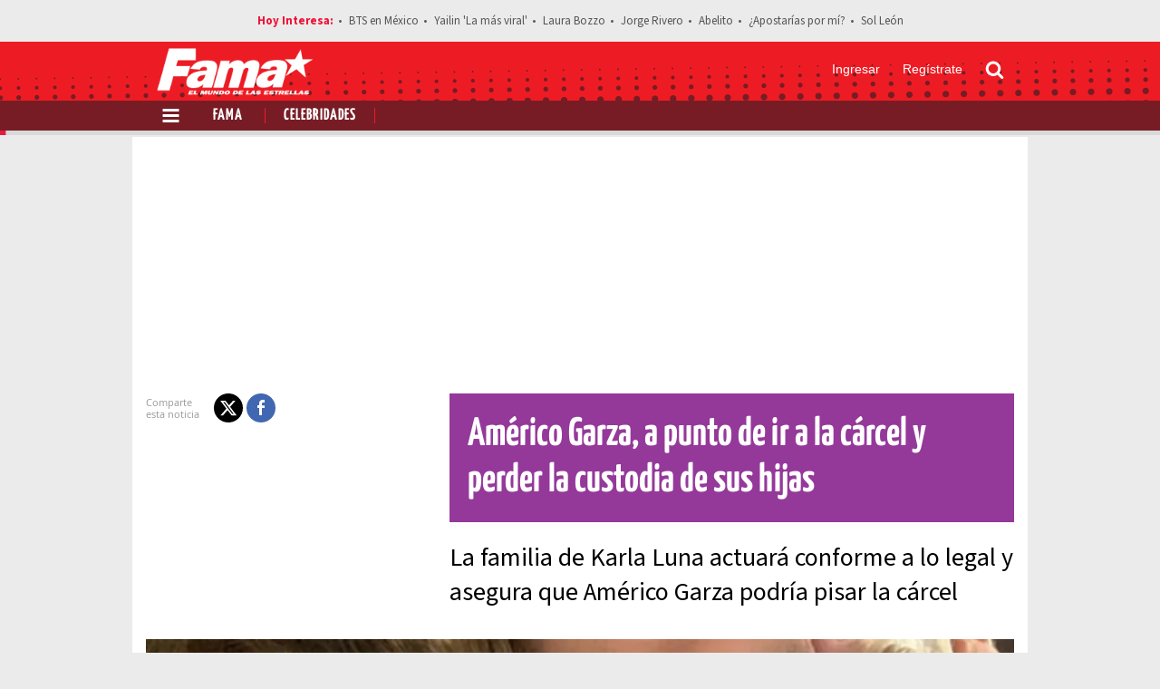

--- FILE ---
content_type: text/html; charset=UTF-8
request_url: https://www.revistafama.com/celebridades/americo-garza-podria-ir-a-la-carcel-por-esta-razon
body_size: 18717
content:
<!DOCTYPE html>
<html lang="es-MX">
  <head>
                  <meta charset="utf-8" />
  <meta name="viewport" content="width=device-width, initial-scale=1" />
  <title>Américo Garza podría ir a la cárcel por esta razón - Fama</title>
  <meta name="description" content="La familia de Karla Luna actuará conforme a lo legal y asegura que Américo Garza podría pisar la cárcel" />
                <link rel="preconnect" href="https://www.googletagmanager.com">
    <link rel="dns-prefetch" href="https://www.googletagmanager.com">
      <link rel="preconnect" href="https://www.googletagservices.com">
    <link rel="dns-prefetch" href="https://www.googletagservices.com">
      <link rel="preconnect" href="https://www.google-analytics.com">
    <link rel="dns-prefetch" href="https://www.google-analytics.com">
      <link rel="preconnect" href="https://t.seedtag.com">
    <link rel="dns-prefetch" href="https://t.seedtag.com">
      <link rel="preconnect" href="https://securepubads.g.doubleclick.net">
    <link rel="dns-prefetch" href="https://securepubads.g.doubleclick.net">
      <link rel="preconnect" href="//cdn.tinypass.com">
    <link rel="dns-prefetch" href="//cdn.tinypass.com">
      <link rel="preconnect" href="https://sdk.mrf.io">
    <link rel="dns-prefetch" href="https://sdk.mrf.io">
      <link rel="preconnect" href="https://sb.scorecardresearch.com">
    <link rel="dns-prefetch" href="https://sb.scorecardresearch.com">
      <link rel="preconnect" href="https://connect.facebook.net">
    <link rel="dns-prefetch" href="https://connect.facebook.net">
      <link rel="preconnect" href="http://cdn.taboola.com">
    <link rel="dns-prefetch" href="http://cdn.taboola.com">
                        <script type="application/ld+json">
                      {"@context":"http://schema.org","@type":"NewsArticle","@id":"#newsArticle","url":"https://www.revistafama.com/celebridades/americo-garza-podria-ir-a-la-carcel-por-esta-razon","headline":"Américo Garza, a punto de ir a la cárcel y perder la custodia de sus hijas","alternativeHeadline":"La familia de Karla Luna actuará conforme a lo legal y asegura que Américo Garza podría pisar la cárcel","description":"La polémica alrededor de la familia Luna y Américo Garza no para y es que, el abogado de los familiares de la ","keywords":"Américo Garza,cárcel,familia Luna,Karla Luna,custodia de sus hijas","image":{"@type":"ImageObject","url":"https://cdn.revistafama.com/uploads/media/2020/10/23/americo-garza-podria-ir-a.jpg","width":958,"height":788},"author":[{"@type":"Person","name":"Alejandra Vidal Nieto","url":"https://www.revistafama.com","image":null}],"articleBody":"La polémica alrededor de la familia Luna y Américo Garza no para y es que, el abogado de los familiares de la fallecida Karla aseguró que, el hombre tiene una orden de arresto, sin embargo, no se ha llevado a cabo para evitar un daño en las dos menores también, Jonás también de la fallecida lavandera. Cabe recordar que, Karla Luna perdió la batalla contra el cáncer en 2017, razón por la cual sus hijas quedaron a cargo de su padre (Américo Garza) y Karla Panini, tratando de evitar en mi has ocasiones que las niñas tuvieran contacto con los familiares por parte de su mamá.         View this post on Instagram           La mejor mamá del mundo. ❤???? Nuestros hijos tienen la fortuna de tenerte como mamá. La mas amorosa, divertida, comprensiva y talentosa. ???? TE AMO A post shared by  Americo Garza (@americo_ige) on May 10, 2020 at 11:00pm PDT  ​Ante esta situación, la familia Luna se ha visto obligada a actuar de forma más tajante, pues si bien no han querido continuar con la orden de arresto para evitar algún tipo de daño en las niñas, pronto podrían verse en la necesidad.“Existe una orden de arresto que nosotros no hemos querido ejecutar evitando un daño colateral en las menores. Desgraciadamente, estas acciones de buena voluntad no han sido debidamente valoradas por el demandado”, dijo en entrevista Manuel Jezzini, abogado de la familia Luna.Por dicha situación, Américo no sólo podría perder la custodia de las dos mejores, si no, ser detenido por problemas legales, de los cuales se tiene poca información.“Ante la situación que actualmente impera, ante la renuencia de permitir la convivencia de las menores con su familia, nos vamos a ver obligados en actuar. Es lamentable llegar hasta este punto”, dijo el abogado de la familia Luna.Ha sido únicamente por una videollamada que los Luna han podido ver a las menores durante esta pandemia de covid-19, la cual aseguran también haber sido entorpecida por Américo.Hasta el momento es toda la información que se tiene al respecto. Ahora, solo queda esperar el siguiente paso de los Luna para recuperar el contacto con las hijas de la fallecida comediante, Karla.En cuanto a Américo Garza y Karla Panini, no han dado declaración alguna, pues por lo general, tratan de mantener este tipo de asuntos alejados de los medios y solucionarlos por otras vías.¿Qué opinas al respecto?​​ ​​","dateCreated":"2020-10-28T08:03:50-06:00","datePublished":"2020-10-28T08:03:50-06:00","dateModified":"2020-10-28T11:02:50-06:00","editor":{"@type":"Person","name":"adriana.vidal"},"articleSection":"Celebridades","additionalType":"NWS","mainEntityOfPage":{"@type":"WebPage","@id":"https://www.revistafama.com/celebridades/americo-garza-podria-ir-a-la-carcel-por-esta-razon"},"publisher":{"@type":"Organization","name":"Revista Fama","url":"https://www.revistafama.com","sameAs":["https://amp.revistafama.com","https://www.facebook.com/RevistaFamaMx/","https://twitter.com/famamilenio","https://www.instagram.com/famamilenio/","https://www.threads.net/@famamilenio"],"logo":{"@type":"ImageObject","url":"https://www.revistafama.com/bundles/applicationcamusassets/images/fama_rich.jpg","width":201,"height":60}}}
                  </script>
              <meta property="og:url" content="https://www.revistafama.com/celebridades/americo-garza-podria-ir-a-la-carcel-por-esta-razon" />
  <meta property="og:title" content="Américo Garza podría ir a la cárcel por esta razón" />
  <meta property="og:description" content="La familia de Karla Luna actuará conforme a lo legal y asegura que Américo Garza podría pisar la cárcel" />
    <meta property="og:image" content="https://cdn.revistafama.com/uploads/media/2020/10/23/americo-garza-podria-ir-a.jpg" />
      <meta property="og:image:height" content="788" />
    <meta property="og:image:width" content="958" />
    <meta property="article:publisher" content="https://www.facebook.com/RevistaFamaMx" />
    <meta property="og:type" content="article" />
      <meta property="article:tag" content="Américo Garza,cárcel,familia Luna,Karla Luna,custodia de sus hijas">
    <meta name="keywords" content="Américo Garza,cárcel,familia Luna,Karla Luna,custodia de sus hijas" />
        <meta property="article:section" content="Celebridades">
    <meta property="og:site_name" content="Revista Fama" />
  <meta property="fb:app_id" content="604118326773630" />
  <meta property="fb:pages" content="125622527473117" />
  <meta name="twitter:site" content="@famamilenio">
      <meta name="twitter:card" content="summary_large_image">
    <meta name="twitter:title" content="Américo Garza podría ir a la cárcel por esta razón" />
    <meta name="twitter:image" content="https://cdn.revistafama.com/uploads/media/2020/10/23/americo-garza-podria-ir-a.jpg" />
        <meta property="article:author" content="Alejandra Vidal Nieto">
    <meta property="nrbi:authors" content="Alejandra Vidal Nieto" />
    <meta property="og:locale" content="es" />
    <meta name="robots" content="max-image-preview:large">
  <meta name="p:domain_verify" content="cf2d2830d813ad425a190aa8eb117bf0" />

      <link rel="canonical" href="https://www.revistafama.com/celebridades/americo-garza-podria-ir-a-la-carcel-por-esta-razon">
                <meta property="mrf:tags" content="contentPlace:CDMX;contentFormat:NWS">

      <link as="image" fetchpriority="high" href="https://images2.revistafama.com/7aNFNx70GqZCEpDxUpABkFheiW8=/958x596/uploads/media/2020/10/23/americo-garza-podria-ir-a.jpg" media="(min-width: 969px)" rel="preload"><link as="image" fetchpriority="high" href="https://images2.revistafama.com/QhtOkIAuBGZY_kgdcBPlXnLNNJY=/618x385/uploads/media/2020/10/23/americo-garza-podria-ir-a.jpg" media="(min-width: 649px) and (max-width: 968px)" rel="preload"><link as="image" fetchpriority="high" href="https://images2.revistafama.com/c4_1EfRdGWI7YRMcjPDo0jHc8IA=/320x200/uploads/media/2020/10/23/americo-garza-podria-ir-a.jpg" media="(max-width: 648px)" rel="preload">
    <script type="text/javascript">
    window._taboola = window._taboola || [];
    _taboola.push({article:'auto'});
    if(window.performance && typeof window.performance.mark == 'function')
      {window.performance.mark('tbl_ic');}
  </script>
    <!-- Preloading Main JS & CSS -->
              <link rel="preload" href="/bundles/applicationcamusassets/fonts/SourceSansPro-Regular.woff2" as="font" type="font/woff2" crossorigin="anonymous">
          <link rel="preload" href="/bundles/applicationcamusassets/fonts/SourceSansPro-Bold.woff2" as="font" type="font/woff2" crossorigin="anonymous">
          <link rel="preload" href="/bundles/applicationcamusassets/fonts/YanoneKaffeesatz-Bold.woff2" as="font" type="font/woff2" crossorigin="anonymous">
          <link rel="preload" href="/bundles/applicationcamusassets/fonts/YanoneKaffeesatz-Regular.woff2" as="font" type="font/woff2" crossorigin="anonymous">
        <link rel="preload" as="style" href="/bundles/applicationcamusassets/scss/main/header.css?version=1768406044331">
    <link rel="preload" as="font" href="/bundles/applicationcamusassets/node_modules/slick-carousel/slick/fonts/slick.woff" type="font/woff" crossorigin="anonymous">

      <script type="text/javascript">
  dataLayer = [{
    'varSeccion': 'Celebridades',
    'varSubSeccion': '',
    'varSubSubSeccion': '',
    'varAutor': 'Alejandra Vidal Nieto',
    'varPlaza': 'CDMX',
    'varFormato': 'NWS',
    'varEditor' : 'adriana.vidal',
    'varFechaPublicacion': '28-10-2020'
  }];
  </script>
      <script>
      (function(w,d,s,l,i){w[l]=w[l]||[];w[l].push({'gtm.start':
      new Date().getTime(),event:'gtm.js'});var f=d.getElementsByTagName(s)[0],
      j=d.createElement(s),dl=l!='dataLayer'?'&l='+l:'';j.async=true;j.src=
      'https://www.googletagmanager.com/gtm.js?id='+i+dl;f.parentNode.insertBefore(j,f);
      })(window,document,'script','dataLayer','GTM-NZ2KQ2J');
    </script>
    
    <script type="text/javascript" async="" src="//cdn.tinypass.com/api/tinypass.min.js"></script>
    <!-- initialize settings -->
    <script type="text/javascript">
      tp = window.tp || [];

      tp.push(["setAid", "ZilMcP6ZQA"]);
      // Use https://sandbox.tinypass.com/api/v3 for sandbox
      tp.push(["setEndpoint", "https://buy.tinypass.com/api/v3"]);
      // In most cases this is false unless instructed otherwise
      tp.push(["setUseTinypassAccounts", false]);
      // Set to “true” if application uses piano id
      tp.push(["setUsePianoIdUserProvider", true]);
    </script>
                  <link rel="icon" sizes="32x32" type="image/png" href="/bundles/applicationcamusassets/images/32x32.png" />
          <link rel="icon" sizes="152x152" type="image/png" href="/bundles/applicationcamusassets/images/152x152.png" />
          <link rel="icon" sizes="120x120" type="image/png" href="/bundles/applicationcamusassets/images/120x120.png" />
          <link rel="icon" sizes="192x192" type="image/png" href="/bundles/applicationcamusassets/images/192x192.png" />
                  <link rel="apple-touch-icon" sizes="57x57" type="image/png" href="/bundles/applicationcamusassets/images/57x57.png" />
          <link rel="apple-touch-icon" sizes="114x114" type="image/png" href="/bundles/applicationcamusassets/images/114x114.png" />
          <link rel="apple-touch-icon" sizes="120x120" type="image/png" href="/bundles/applicationcamusassets/images/120x120.png" />
          <link rel="apple-touch-icon" sizes="152x152" type="image/png" href="/bundles/applicationcamusassets/images/152x152.png" />
          <link rel="apple-touch-icon" sizes="180x180" type="image/png" href="/bundles/applicationcamusassets/images/180x180.png" />
        <link rel="apple-touch-icon-precomposed" sizes="120x120" type="image/png" href="/bundles/applicationcamusassets/images/120x120.png" />

          <style type="text/css">
                  .skyscraper{width:160px;height:100%;position:absolute;z-index:0}.skyscraper.left{left:0}.skyscraper.right{right:0}.skyscraper .skyn-sticky{position:sticky;top:185px}@media only screen and (max-width:1260px){.skyscraper{z-index:-1}}@media only screen and (max-width:1024px){.skyscraper{display:none}}
                  .leaderboard{align-items:center;display:flex;justify-content:center;margin-bottom:18px;margin-top:15px;min-height:100px;width:100%}@media only screen and (min-width:969px){.leaderboard{min-height:250px}}.ad.ticker{float:left}.contenedor-notas-block .ad.layer{position:fixed;top:20%;width:auto;height:auto;background-color:transparent;z-index:999}.layer{background:#d3d3d3;width:990px;height:579px;display:block;margin:0 auto;overflow:hidden;z-index:999;left:50%;transform:translateX(-50%)}
                  .medium-rectangle{display:inline-block;margin-bottom:18px;overflow:hidden;width:300px}@media only screen and (max-width:648px){.medium-rectangle{width:100%}}.medium-rectangle .media-container{width:300px;margin:0 auto;overflow:hidden}.medium-rectangle .media-container .sign{position:relative;height:102px;font-family:SourceSansPro-Bold;color:#888;font-size:12px;background-color:#fff}.medium-rectangle .media-container .sign span{position:absolute;right:10px;bottom:10px}.medium-rectangle [id^=div-gpt-ad-block]{min-height:250px}.list-large-last-news .medium-rectangle,.list-large-news .medium-rectangle,.list-large-news-cartoons .medium-rectangle{width:100%;margin-bottom:0;padding:20px 0}.list-large-last-news .medium-rectangle .media-container,.list-large-news .medium-rectangle .media-container,.list-large-news-cartoons .medium-rectangle .media-container{width:100%;border-radius:0}.list-large-last-news .medium-rectangle .media-container>div:not(.sign),.list-large-news .medium-rectangle .media-container>div:not(.sign),.list-large-news-cartoons .medium-rectangle .media-container>div:not(.sign){display:inline-block}.list-large-last-news .medium-rectangle .media-container .sign,.list-large-news .medium-rectangle .media-container .sign,.list-large-news-cartoons .medium-rectangle .media-container .sign{float:left;border:none;background-color:transparent}.list-large-last-news .medium-rectangle .media-container .sign span,.list-large-news .medium-rectangle .media-container .sign span,.list-large-news-cartoons .medium-rectangle .media-container .sign span{position:static}@media only screen and (max-width:968px){.list-large-last-news .medium-rectangle .media-container,.list-large-news .medium-rectangle .media-container,.list-large-news-cartoons .medium-rectangle .media-container{width:576px}.list-large-last-news .medium-rectangle .media-container .sign,.list-large-news .medium-rectangle .media-container .sign,.list-large-news-cartoons .medium-rectangle .media-container .sign{display:none}}.list-large-last-news .medium-rectangle .media-container .sign,.list-large-news .medium-rectangle .media-container .sign{padding-right:15px;margin-left:21.5%}@media only screen and (max-width:1604px){.list-large-last-news .medium-rectangle .media-container .sign,.list-large-news .medium-rectangle .media-container .sign{margin-left:14%}}@media only screen and (max-width:648px){.list-large-last-news .medium-rectangle .media-container,.list-large-news .medium-rectangle .media-container{width:300px;margin:0 auto}}.list-large-news-cartoons .medium-rectangle .media-container .sign{padding-right:20px;margin-left:18%}@media only screen and (max-width:1604px){.list-large-news-cartoons .medium-rectangle .media-container .sign{margin-left:9%}}@media only screen and (max-width:648px){.list-large-news-cartoons .medium-rectangle .media-container{width:300px}}.column-right.event .medium-rectangle{margin:20px 0}.column-right.event .medium-rectangle .media-container{margin:0}.column-right.event .medium-rectangle .media-container .sign{height:auto}.column-right.event .medium-rectangle .media-container .sign span{position:static}@media only screen and (max-width:648px){.column-right.event .medium-rectangle .media-container .sign{display:none}}
                  .nd-media-detail-base{height:auto;margin-bottom:18px;overflow:hidden;text-align:right}.nd-media-detail-base__carousel:not(.slick-initialized){display:flex}.nd-media-detail-base__carousel,.nd-media-detail-base__navigation{list-style:none;margin:0;padding:0;position:relative;overflow:hidden}.nd-media-detail-base__li{display:inline-block;vertical-align:top}.nd-media-detail-base__slide{height:200px;width:100%}.nd-media-detail-base .nd-media-detail-base__title{font-family:SourceSansPro-Light;color:#fff;background:#94399a;display:block;float:right;font-size:13px;line-height:17px;margin:0;padding:10px 15px;text-align:left;width:100%}.nd-media-detail-base__next,.nd-media-detail-base__prev{height:53px;margin-right:10px;padding:3px;width:53px}.nd-media-detail-base__navigation{align-items:center;display:inline-flex}@media only screen and (min-width:649px){.nd-media-detail-base__slide{height:385px;width:618px}.nd-media-detail-base .nd-media-detail-base__title{display:initial;font-size:17px;line-height:22px;width:auto}}@media only screen and (min-width:969px){.nd-media-detail-base__slide{height:596px;width:958px}}.nd-media-detail-base__player.ms::after{border-bottom:23px solid transparent;border-left:45px solid #fff;border-top:23px solid transparent;height:0;left:calc(50%);top:calc(50%);transform:translate(-40%,-50%);width:0;z-index:1}.nd-media-detail-base__player.ms::before{background-color:rgba(0,0,0,.5);border-radius:50%;height:100px;left:50%;top:50%;transform:translate3d(-50%,-50%,0);width:100px;z-index:1}.nd-media-detail-base__player.ms::after,.nd-media-detail-base__player.ms::before{content:'';cursor:pointer;display:block;position:absolute}.nd-media-detail-base__player.ms.loaded::after,.nd-media-detail-base__player.ms.loaded::before{display:none}.nd-media-detail-base__player.yt::before{background-color:transparent;background-image:url('data:image/svg+xml;utf8,<svg xmlns="http://www.w3.org/2000/svg" version="1.1" viewBox="0 0 68 48"><path fill="%23f00" fill-opacity="0.8" d="M66.52,7.74c-0.78-2.93-2.49-5.41-5.42-6.19C55.79,.13,34,0,34,0S12.21,.13,6.9,1.55 C3.97,2.33,2.27,4.81,1.48,7.74C0.06,13.05,0,24,0,24s0.06,10.95,1.48,16.26c0.78,2.93,2.49,5.41,5.42,6.19 C12.21,47.87,34,48,34,48s21.79-0.13,27.1-1.55c2.93-0.78,4.64-3.26,5.42-6.19C67.94,34.95,68,24,68,24S67.94,13.05,66.52,7.74z"></path><path d="M 45,24 27,14 27,34" fill="%23fff"></path></svg>');border:none;content:'';cursor:pointer;filter:grayscale(100%);height:48px;left:50%;position:absolute;top:50%;transform:translate3d(-50%,-50%,0);transition:filter .1s cubic-bezier(0,0,.2,1);width:68px;z-index:1}@media only screen and (min-width:649px){.nd-media-detail-base__player.yt::before{height:63px;width:88px}}.nd-media-detail-base__player.yt:hover::before{filter:none}.slick-track.float{transform:unset!important}.nd-media-detail-base .nd-media-detail-base__player,.nd-media-detail-base .nd-media-detail-base__player iframe,.nd-media-detail-base picture{display:inline-block;height:100%;position:relative;width:100%}.nd-media-detail-base__remove{border:none;bottom:185px;display:none;height:30px;right:5px;width:30px}.slick-active .floating .nd-media-detail-base__player{bottom:5px;height:210px;right:35px;width:320px}.nd-media-detail-base__remove,.slick-active .floating .nd-media-detail-base__player{background-color:#fff;padding:5px;position:fixed;z-index:9}.slick-active .floating .nd-media-detail-base__remove{display:block}@media only screen and (min-width:649px){.nd-media-detail-base__remove{bottom:235px}.slick-active .floating .nd-media-detail-base__player{height:260px;width:410px}}
                  .nd-th-base{margin-bottom:18px;padding-top:15px;overflow:hidden;position:relative}.nd-th-base .media-container .heading,.nd-th-base .media-container .summary,.nd-th-base .media-container .title{float:right;width:65%}.nd-th-base .media-container .title{margin:0 0 5px;font-family:YanoneKaffeesatz-Bold;color:#fff;font-weight:400;font-size:44px;line-height:51px;background:#94399a;padding:20px}.nd-th-base .media-container .heading{min-height:66px;margin:0 0 20px;padding:14px 15px;font-family:YanoneKaffeesatz-Regular;color:#d6008c;font-size:28px;line-height:34px;border-top:2px solid;border-bottom:2px solid}.nd-th-base .media-container .summary{margin:0;font-family:SourceSansPro-Regular;color:#000;font-size:28px;line-height:38px}.nd-th-base .media-container .summary::selection{background-color:#e51b3f}.nd-th-base .media-container .detail{clear:both;padding:15px 0}.nd-th-base .media-container .detail:after{content:'';display:table;clear:both}.nd-th-base .media-container .sponsor{position:absolute;bottom:13px}.nd-th-base .media-container .sponsor .caption,.nd-th-base .media-container .sponsor .img-link{display:inline-block;vertical-align:middle}.nd-th-base .media-container .sponsor .caption{width:70px;margin-right:5px;font-family:"---open -sans-5";color:#999;font-size:11px;line-height:13px}.nd-th-base .media-container .sponsor .img-link img{max-width:148px;height:32px}.nd-th-base .media-container .sponsor:after{content:'';display:table;clear:both}.nd-th-base .media-container .extras{position:absolute;top:0}.nd-th-base .media-container .extras .elements .hint,.nd-th-base .media-container .extras .social-network .hint{float:left;width:70px;margin-top:3px;margin-right:5px;font-family:"---open -sans-5";color:#999;font-size:11px;line-height:13px}.nd-th-base .media-container .extras .elements:after,.nd-th-base .media-container .extras .social-network:after{content:'';display:table;clear:both}.nd-th-base .media-container .extras .elements{margin-top:10px}.nd-th-base .media-container .extras .elements .count{float:left;margin-top:3px;padding:0 10px;font-size:18px;font-family:sans-serif;color:#777;border-left:1px solid #999;border-right:1px solid #999}.nd-th-base .media-container .extras .elements .count span{line-height:18px;display:inline-block;vertical-align:text-top}.nd-th-base .media-container .extras:after{content:'';display:table;clear:both}.nd-th-base #share-icons-container{display:flex}.nd-th-base #share-icons-container::before{content:'Comparte esta noticia';width:70px;margin-top:3px;margin-right:5px;font-family:"---open -sans-5";color:#999;font-size:11px;line-height:13px}@media only screen and (max-width:968px){.nd-th-base{max-width:618px}.nd-th-base .media-container .heading,.nd-th-base .media-container .summary,.nd-th-base .media-container .title{width:100%}.nd-th-base .media-container .sponsor{position:static;margin:20px 0}.nd-th-base .media-container .sponsor .caption{width:auto}.nd-th-base .media-container .extras{position:static}.nd-th-base .media-container .extras .social-network{float:left}.nd-th-base .media-container .extras .elements{float:right;margin-top:0}.nd-th-base .media-container .detail{padding:0 15px;margin-bottom:18px}}@media only screen and (max-width:648px){.nd-th-base{max-width:100%}.nd-th-base .media-container .title{font-size:40px;line-height:46px}.nd-th-base .media-container .heading{min-height:42px;padding:8px 15px;font-size:18px;line-height:22px}.nd-th-base .media-container .summary{font-size:24px;line-height:31px}.nd-th-base .media-container .sponsor .img-link{float:right}.nd-th-base .media-container .extras{display:table;margin:0 auto}.nd-th-base .media-container .extras .social-network .hint{display:none}.nd-th-base .media-container .extras .elements{display:none!important}.nd-th-base #share-icons-container::before{display:none}}.social-share-ul{list-style:none;padding-left:0;margin:0}.social-share-element{display:inline-flex;position:relative;vertical-align:middle;color:#fff;border-radius:50%;height:32px}.social-share-element .social-share{display:inline-flex;height:32px;width:32px;align-items:center;justify-content:center}.social-share-element>a::before{bottom:0;content:'';left:0;position:absolute;right:0;top:0}.social-share-element.fb{background-color:#4267b2}.social-share-element.tw{background-color:#000}.social-share-element.wa{background-color:#25d366}@media only screen and (min-width:649px){.social-share-element.wa{display:none}}
                  #taboola-below-article-thumbnails{position:relative;margin-bottom:18px;overflow:hidden}
                  .sn-bottom-text-growable{display:inline-block;margin-bottom:18px;overflow:hidden;width:618px;border-radius:10px}@media only screen and (max-width:648px){.sn-bottom-text-growable{width:100%}}.sn-bottom-text-growable .media-container{height:352px}.sn-bottom-text-growable .img-container{height:inherit}.sn-bottom-text-growable .btn-play{top:20px;right:20px;position:absolute;padding:19px;border-radius:50%;line-height:0;opacity:.5;background:#fff;z-index:1}.sn-bottom-text-growable .btn-play.item-hidden{display:none}.sn-bottom-text-growable .headline-bottom{position:absolute;bottom:0;display:flex;height:100%;width:100%;flex-direction:column;justify-content:flex-end}.sn-bottom-text-growable .headline-bottom .title{font-family:SourceSansPro-Regular;color:#fff;font-size:26px;line-height:27px;background:linear-gradient(to bottom,rgba(0,0,0,0),#000 100%);padding:20px}.sn-bottom-text-growable .headline-bottom .sponsor{font-size:10px;position:relative;height:25px;margin-top:unset}.sn-bottom-text-growable .headline-bottom .sponsor .caption{width:82px;margin-right:7px}.sn-bottom-text-growable .headline-bottom .sponsor a img{width:130px;height:auto;max-width:unset}@media only screen and (max-width:648px){.sn-bottom-text-growable .item-icon{position:absolute;text-align:center;border:1px solid #d61f2e;background-color:rgba(36,36,36,.3);cursor:pointer;width:29px;height:29px;right:70px;top:5px;padding-top:5px;font-size:13px}.sn-bottom-text-growable .item-icon:hover{background-color:rgba(36,36,36,.5)}.sn-bottom-text-growable .headline-bottom .title{font-size:20px;line-height:22px}}
                  .nd-miv-base{margin-bottom:25px;background-color:#444}.nd-miv-base .square-container-white{left:50%;transform:translatey(-50%) rotate(45deg);background-color:#c3c3c3}.nd-miv-base .videos-title{padding-top:30px;font-size:14px;font-weight:800;text-align:center;color:#fff}.nd-miv-base .videos{height:370px;padding:10px 0;margin:0 20px;display:flex;flex-direction:column;flex-wrap:wrap;overflow:auto}.nd-miv-base .videos .sn-bottom-text-growable{min-width:25%;max-width:25%;width:25%;height:46%;padding-top:0;padding-left:3px;margin-bottom:14px;border-top:none}.nd-miv-base .videos .sn-bottom-text-growable:first-child{min-width:50%;max-width:50%;width:50%;height:100%;padding:0}.nd-miv-base .videos .sn-bottom-text-growable:first-child .media-container .title{font-size:24px;line-height:26px}.nd-miv-base .videos .sn-bottom-text-growable:first-child .media-container .img-container .btn-play{padding:19px}.nd-miv-base .videos .sn-bottom-text-growable .media-container{height:100%;min-height:100%;max-height:100%}.nd-miv-base .videos .sn-bottom-text-growable .media-container .headline-bottom-container-gradient{padding:10px}.nd-miv-base .videos .sn-bottom-text-growable .media-container .title{margin-bottom:0;font-family:"---open -sans-5";font-size:14px;line-height:16px}.nd-miv-base .videos .sn-bottom-text-growable .media-container .social-media{display:none}.nd-miv-base .videos .sn-bottom-text-growable .media-container .img-container .btn-play{padding:10px}@media only screen and (max-width:968px){.nd-miv-base .videos{margin:0 10px}.nd-miv-base .videos .sn-bottom-text-growable{min-width:40%;max-width:40%;width:40%}.nd-miv-base .videos .sn-bottom-text-growable:first-child{min-width:65%;max-width:65%;width:65%}}@media only screen and (max-width:648px){.nd-miv-base .videos{height:210px}.nd-miv-base .videos .sn-bottom-text-growable{min-width:95%;max-width:95%;width:95%;height:100%}.nd-miv-base .videos .sn-bottom-text-growable:first-child{min-width:95%;max-width:95%;width:95%}.nd-miv-base .videos .sn-bottom-text-growable:first-child .media-container .title{font-size:14px;line-height:16px}}
              </style>
                                        <link rel="preload" href="/./bundles/applicationcamusassets/scss/main/groups/nd/comments/base.css?version=1768406044331" as="style" onload="this.onload=null;this.rel='stylesheet'">
          <noscript><link rel="stylesheet" href="/./bundles/applicationcamusassets/scss/main/groups/nd/comments/base.css?version=1768406044331"></noscript>
                                        <link rel="preload" href="/./bundles/applicationcamusassets/scss/main/groups/eo/free/base.css?version=1768406044331" as="style" onload="this.onload=null;this.rel='stylesheet'">
          <noscript><link rel="stylesheet" href="/./bundles/applicationcamusassets/scss/main/groups/eo/free/base.css?version=1768406044331"></noscript>
                                        <link rel="preload" href="/./bundles/applicationcamusassets/scss/main/groups/lr/list-row/row-numbered-red.css?version=1768406044331" as="style" onload="this.onload=null;this.rel='stylesheet'">
          <noscript><link rel="stylesheet" href="/./bundles/applicationcamusassets/scss/main/groups/lr/list-row/row-numbered-red.css?version=1768406044331"></noscript>
                                        <link rel="preload" href="/./bundles/applicationcamusassets/scss/main/groups/list/small/findings.css?version=1768406044331" as="style" onload="this.onload=null;this.rel='stylesheet'">
          <noscript><link rel="stylesheet" href="/./bundles/applicationcamusassets/scss/main/groups/list/small/findings.css?version=1768406044331"></noscript>
                                        <link rel="preload" href="/./bundles/applicationcamusassets/scss/main/groups/nd/list-detail/columns.css?version=1768406044331" as="style" onload="this.onload=null;this.rel='stylesheet'">
          <noscript><link rel="stylesheet" href="/./bundles/applicationcamusassets/scss/main/groups/nd/list-detail/columns.css?version=1768406044331"></noscript>
                                        <link rel="preload" href="/./bundles/applicationcamusassets/scss/main/groups/nd/disclaimer/base.css?version=1768406044331" as="style" onload="this.onload=null;this.rel='stylesheet'">
          <noscript><link rel="stylesheet" href="/./bundles/applicationcamusassets/scss/main/groups/nd/disclaimer/base.css?version=1768406044331"></noscript>
                                                              <link rel="preload" href="/./bundles/applicationcamusassets/scss/main/groups/nd/tags-detail/base.css?version=1768406044331" as="style" onload="this.onload=null;this.rel='stylesheet'">
          <noscript><link rel="stylesheet" href="/./bundles/applicationcamusassets/scss/main/groups/nd/tags-detail/base.css?version=1768406044331"></noscript>
                                        <link rel="preload" href="/./bundles/applicationcamusassets/scss/main/groups/nd/related-news-detail/media.css?version=1768406044331" as="style" onload="this.onload=null;this.rel='stylesheet'">
          <noscript><link rel="stylesheet" href="/./bundles/applicationcamusassets/scss/main/groups/nd/related-news-detail/media.css?version=1768406044331"></noscript>
                                        <link rel="preload" href="/./bundles/applicationcamusassets/scss/main/groups/nd/content-body/base.css?version=1768406044331" as="style" onload="this.onload=null;this.rel='stylesheet'">
          <noscript><link rel="stylesheet" href="/./bundles/applicationcamusassets/scss/main/groups/nd/content-body/base.css?version=1768406044331"></noscript>
                                        <link rel="preload" href="/./bundles/applicationcamusassets/scss/main/groups/lr/list-row/row-related-new.css?version=1768406044331" as="style" onload="this.onload=null;this.rel='stylesheet'">
          <noscript><link rel="stylesheet" href="/./bundles/applicationcamusassets/scss/main/groups/lr/list-row/row-related-new.css?version=1768406044331"></noscript>
                                                              <link rel="preload" href="/./bundles/applicationcamusassets/scss/main/groups/nd/text-highlights-detail/bold.css?version=1768406044331" as="style" onload="this.onload=null;this.rel='stylesheet'">
          <noscript><link rel="stylesheet" href="/./bundles/applicationcamusassets/scss/main/groups/nd/text-highlights-detail/bold.css?version=1768406044331"></noscript>
                  
    <link rel="stylesheet" href="/bundles/applicationcamusassets/scss/main/header.css?version=1768406044331">
    <link rel="stylesheet" href="/bundles/applicationcamusassets/scss/main/main.css?version=1768406044331">
    <link rel="stylesheet" href="/bundles/applicationcamusassets/node_modules/slick-carousel/slick/slick-theme.css">
    <link rel="modulepreload" as="script" crossorigin src="/bundles/applicationcamusassets/js/bundle/mainbundle.mjs?version=1768406044331">
    <script>
      // Check that service workers are supported
      if ('serviceWorker' in navigator) {
        // Use the window load event to keep the page load performant
        window.addEventListener('load', () => {
          navigator.serviceWorker.register('/service-worker.js');
        });
      }
    </script>
    <script>
      var googletag = googletag || {};
      googletag.cmd = googletag.cmd || [];
      googletag.cmd.push(function() {
        googletag.pubads().set("adsense_background_color", "FFFFFF");
        googletag.pubads().enableAsyncRendering();

                                                                    googletag.defineSlot('/7198/Fama/Celebridades/General/Nota/Skyn', [160, 600],  "div-gpt-ad-skyn-176768602")
              .setTargeting('AdType', ['Left'])
              .addService(googletag.pubads());
                                                                        googletag.defineSlot('/7198/Fama/Celebridades/General/Nota/Skyn', [160, 600],  "div-gpt-ad-skyn-605991996")
              .setTargeting('AdType', ['Right'])
              .addService(googletag.pubads());
                                                                                                                                                                                                                                googletag.defineSlot("/7198/Fama/Celebridades/General/Nota/Bloques", [[300, 250], [300, 600]], "div-gpt-ad-block-128993998")
              .setTargeting('AdType', ["Bloques1"])
              .addService(googletag.pubads());
                                                                                                                                                                                  googletag.defineSlot("/7198/Fama/Celebridades/General/Nota/Bloques", [[300, 250], [300, 600]], "div-gpt-ad-block-204102728")
              .setTargeting('AdType', ["Bloques2"])
              .addService(googletag.pubads());
                                      googletag.pubads().disableInitialLoad();
        googletag.enableServices();
      });
      // googletag.defineSlot("/7198/Fama/Home_Page/Portada/Pixel", [1, 1], "div-gpt-ad-pixel-1")
      // .setTargeting('AdType', ["Pixel"])
      // .addService(googletag.pubads());
    </script>
                  <script>
  // load the apstag.js library
    !function(a9,a,p,s,t,A,g){if(a[a9])return;function q(c,r){a[a9]._Q.push([c,r])}a[a9]={init:function(){q("i",arguments)},fetchBids:function(){q("f",arguments)},setDisplayBids:function(){},targetingKeys:function(){return[]},_Q:[]};A=p.createElement(s);A.async=!0;A.src=t;g=p.getElementsByTagName(s)[0];g.parentNode.insertBefore(A,g)}("apstag",window,document,"script","//c.amazon-adsystem.com/aax2/apstag.js");
    //initialize the apstag.js library on the page to allow bidding
    apstag.init({
      pubID: 'd67775a1-96af-40f1-a6e2-d7f240d8e71d', //enter your pub ID here as shown above, it must within quotes
      adServer: 'googletag'
    });
    apstag.fetchBids({
      slots: [
      {slotID: "div-gpt-ad-skyn-176768602",slotName: "/7198/Fama/Celebridades/General/Nota/Skyn",sizes: [[160, 600]]},                                {slotID: "div-gpt-ad-skyn-605991996",slotName: "/7198/Fama/Celebridades/General/Nota/Skyn",sizes: [[160, 600]]},                                {slotID: "div-gpt-ad-head-220670792",slotName: "/7198/Fama/Celebridades/General/Nota/Header",sizes: [[728,90], [320, 100], [320, 50]]},                                {slotID: "div-gpt-ad-block-128993998",slotName: "/7198/Fama/Celebridades/General/Nota/Bloques",sizes: [[300, 250]]},                                {slotID: "div-gpt-ad-block-204102728",slotName: "/7198/Fama/Celebridades/General/Nota/Bloques",sizes: [[300, 250]]},      ],
      timeout: 2e3
    }, function(bids) {
      // set apstag targeting on googletag, then trigger the first GAM request in googletag's disableInitialLoad integration
      googletag.cmd.push(function(){
        apstag.setDisplayBids();
        googletag.pubads().refresh();
      });
    });  </script>

      </head>
  <body>
    <script>
          var _comscore = _comscore || [];
          _comscore.push({
              c1: "2", c2: "6906371",
              options: {
                enableFirstPartyCookie: true,
                bypassUserConsentRequirementFor1PCookie: true
              }
          });
          (function() {
              var s = document.createElement("script"), el = document.getElementsByTagName("script")[0]; s.async = true;
              s.src = "https://sb.scorecardresearch.com/cs/6906371/beacon.js";
              el.parentNode.insertBefore(s, el);
          })();
      </script><noscript><img src="https://sb.scorecardresearch.com/p?c1=2&amp;c2=6906371&amp;cs_ucfr=1&amp;cv=3.9.1&amp;cj=1"></noscript>
    <!-- Google Tag Manager (noscript) -->
    <noscript>
      <iframe src="https://www.googletagmanager.com/ns.html?id=GTM-NZ2KQ2J" height="0" width="0" style="display:none;visibility:hidden"></iframe>
    </noscript>
    <!-- End Google Tag Manager (noscript) -->
    <!-- Execute composer -->
    <script type="text/javascript">
      tp = window.tp || [];
      tp.push(["init", function () {
        tp.experience.init();
      }])
    </script>

    <!-- FB SDK -->
            <div id="fb-root"></div>
    
  <script async defer crossorigin="anonymous" src="https://connect.facebook.net/es_MX/sdk.js#xfbml=1&version=v24.0&appId=604118326773630&autoLogAppEvents=1"></script>
    
    <!-- Header -->
      
<header id="main-header" class="header">
  <div class="header__container">
    <nav class="header__hot-topics">
        <ul class="header__hot-nav" data-mrf-recirculation="Menu Hoy Interesa">
                      <li class="header__hot-li">
        <a href="https://www.revistafama.com/celebridades/mapa-oficial-concierto-bts-mexico-2026-estadio-gnp-cdmx" target="_self">BTS en México</a>
      </li>
                      <li class="header__hot-li">
        <a href="https://www.revistafama.com/celebridades/yailin-la-mas-viral-presume-diminuta-cintura-complicado-tratamiento" target="_self">Yailin &#039;La más viral&#039;</a>
      </li>
                      <li class="header__hot-li">
        <a href="https://www.revistafama.com/celebridades/laura-bozzo-video-viral-genera-preocupacion-estado-de-salud-conductora" target="_self">Laura Bozzo</a>
      </li>
                      <li class="header__hot-li">
        <a href="https://www.revistafama.com/celebridades/jorge-rivero-galan-cine-mexicano-reaparece-88-anos" target="_self">Jorge Rivero</a>
      </li>
                      <li class="header__hot-li">
        <a href="https://www.revistafama.com/celebridades/abelito-preocupa-tras-compartir-foto-desde-el-hospital" target="_self">Abelito</a>
      </li>
                      <li class="header__hot-li">
        <a href="https://www.revistafama.com/tendencias/que-pasara-cada-dia-apostarias-por-mi-reality-vix" target="_self">¿Apostarías por mí?</a>
      </li>
                      <li class="header__hot-li">
        <a href="https://www.revistafama.com/celebridades/exesposo-sol-leon-roberto-lopez-se-casa" target="_self">Sol León</a>
      </li>
      </ul>

    </nav>
  </div>
  <div class="container-menu">
    <div class="content">
      <a data-mrf-recirculation="Header Logo Home" href="/"><img height="72" src="/bundles/applicationcamusassets/images/logo_fam.png" alt="Revista FAMA" class="main-logo" width="227"/></a>
      <div class="container-right">
        <ul>
          <li class="btn-login">Ingresar</li>
          <li class="btn-register">Regístrate</li>
        </ul>
        <div id="search-container">
          <form class="search-form search-item" action="/buscador" method="GET">
            <input type="text" class="search-input search-hidden" name="text" placeholder="Buscar" />
            <svg class="search-icon" id="search-open" xmlns="http://www.w3.org/2000/svg" aria-hidden="true" role="img" width="1em" height="1em" preserveAspectRatio="xMidYMid meet" viewBox="0 0 1792 1792"><path fill="currentColor" d="M1216 832q0-185-131.5-316.5t-316.5-131.5-316.5 131.5-131.5 316.5 131.5 316.5 316.5 131.5 316.5-131.5 131.5-316.5zm512 832q0 52-38 90t-90 38q-54 0-90-38l-343-342q-179 124-399 124-143 0-273.5-55.5t-225-150-150-225-55.5-273.5 55.5-273.5 150-225 225-150 273.5-55.5 273.5 55.5 225 150 150 225 55.5 273.5q0 220-124 399l343 343q37 37 37 90z"/></svg>
          </form>
          <img alt="times-icon" class="search-item search-icon search-hidden svg-times" src="/bundles/applicationcamusassets/images/svg/times-solid-white.svg" height="31" id="search-close" loading="lazy" width="31"/>
        </div>
      </div>
    </div>
  </div>
  <div class="container-submenu">
    <div class="content">
      <div class="container-hamburguer">
        <svg class="homepage" id="search-open" xmlns="http://www.w3.org/2000/svg" aria-hidden="true" role="img" width="21" height="21" preserveAspectRatio="xMidYMid meet" viewBox="0 0 1792 1792" xmlns="http://www.w3.org/2000/svg"><path fill="currentColor" d="M1664 1344v128q0 26-19 45t-45 19h-1408q-26 0-45-19t-19-45v-128q0-26 19-45t45-19h1408q26 0 45 19t19 45zm0-512v128q0 26-19 45t-45 19h-1408q-26 0-45-19t-19-45v-128q0-26 19-45t45-19h1408q26 0 45 19t19 45zm0-512v128q0 26-19 45t-45 19h-1408q-26 0-45-19t-19-45v-128q0-26 19-45t45-19h1408q26 0 45 19t19 45z"/></svg>
      </div>
      <ul class="container-list-sections" data-mrf-recirculation="Menu Secciones">
                    <li class="breadcrumbs" data-mrf-recirculation="Menu Breadcrumbs">
        <a href="/">Fama</a>
                                                              <span class="icon"></span>
              <a href="/celebridades">Celebridades</a>
                                    </li>
                  
      </ul>
    </div>
  </div>
      <div class="container-title-note">
      <div class="content">
        <div class="breadcrumbs-container">
          <label class="breadcrumbs-label">
            <input class="breadcrumbs-input" type="checkbox" name="breadcrumbToggle" hidden>
            <img alt="map-marker-icon" class="svg-map-marker" src="/bundles/applicationcamusassets/images/svg/map-marker-solid-white.svg" height="35" loading="lazy" width="30"/>
            <img alt="remove-icon" class="svg-remove" src="/bundles/applicationcamusassets/images/svg/remove-solid-white.svg" height="35" loading="lazy" width="30"/>
                  <div class="breadcrumbs" itemscope itemtype="https://schema.org/BreadcrumbList" data-mrf-recirculation="Menu Breadcrumbs">
      <div><a href="/">Fama</a></div>
                            <div itemprop="itemListElement" itemscope
          itemtype="https://schema.org/ListItem">
          <a itemprop="item" href="/celebridades">
            Celebridades
            <meta itemprop="name" content="Celebridades"/>
          </a>
          <meta itemprop="position" content="1" />
        </div>
          </div>
  
          </label>
        </div>
        <div class="note-title">
          <div class="bg-content">
            <span>Estás leyendo: Américo Garza, a punto de ir a la cárcel y perder la custodia de sus hijas</span>
          </div>
          <div class="sm-content">Comparte esta noticia</div>
          <div id="share-icons-container-title" class="logos"></div>
        </div>
      </div>
    </div>
    <div id="container-redband"></div>
  <div id="menu">
			<div class="center" data-mrf-recirculation="Menu Hamburguesa">
							<div class="item">
											<li class="father">			<a itemprop="url" href="/ultima-hora">Última Hora</a>
	</li>
																									</div>
						<div class="item">
											<li class="father">			<a itemprop="url" href="/celebridades">Celebridades</a>
	</li>
																									</div>
						<div class="item">
											<li class="father">			<a itemprop="url" href="/tendencias">Tendencias</a>
	</li>
																									</div>
						<div class="item">
											<li class="father">			<a itemprop="url" href="/salud-belleza">Salud y Belleza</a>
	</li>
																									</div>
						<div class="item">
											<li class="father">			<a itemprop="url" href="/moda">Moda</a>
	</li>
																									</div>
						<div class="item">
											<li class="father">			<a itemprop="url" href="/moda/galerias">Galerías</a>
	</li>
																									</div>
						<div class="item">
											<li class="father">			<a itemprop="url" href="/horoscopos">Horóscopos</a>
	</li>
																									</div>
			</div>
</div>


</header>

    <!-- Content -->
    <div class="body-content">
      <div class="content">
              <article class="contenedor-detail-block news">
              <div class="ad skyscraper left" data-camus-module-type=ad data-camus-toolbar-position=bottomright>
    <div class="skyn-sticky" data-camus-module-ad-div="true" id="div-gpt-ad-skyn-176768602">
    <script>
      googletag.cmd.push(function() {
        googletag.display("div-gpt-ad-skyn-176768602");
      });
    </script>
  </div>
</div>
            <div class="ad skyscraper right" data-camus-module-type=ad data-camus-toolbar-position=bottomright>
    <div class="skyn-sticky" data-camus-module-ad-div="true" id="div-gpt-ad-skyn-605991996">
    <script>
      googletag.cmd.push(function() {
        googletag.display("div-gpt-ad-skyn-605991996");
      });
    </script>
  </div>
</div>
            <div class="ad leaderboard" data-camus-module-type=ad>
    <div data-camus-module-ad-div="true" id="div-gpt-ad-head-220670792">
    <script>
    googletag.cmd.push(function() {
      var mapping = googletag.sizeMapping()
      .addSize([980, 0], [[728, 90], [970, 90], [970, 250]])
      .addSize([0, 0], [[320, 50], [320, 100]])
      .build();
      googletag.defineSlot('/7198/Fama/Celebridades/General/Nota/Header', [[728,90], [320, 50]], "div-gpt-ad-head-220670792")
      .defineSizeMapping(mapping)
      .setTargeting('AdType', ["Header1"])
      .setCollapseEmptyDiv(true)
      .addService(googletag.pubads());
      googletag.display("div-gpt-ad-head-220670792");
    });
    </script>
  </div>
</div>
            
  <div class="nd-th-base">
    <div class="media-container">
      <h1 class="title" itemprop="headline" style="background-color: ">Américo Garza, a punto de ir a la cárcel y perder la custodia de sus hijas</h1>
            <div class="detail">
                  <h2 class="summary" itemprop="description">La familia de Karla Luna actuará conforme a lo legal y asegura que Américo Garza podría pisar la cárcel</h2>
              </div>
            <div class="extras">
        <div class="social-network">
          <div id="share-icons-container" class="nd-media-detail-base__shares">
            <ul  id="share-icons"  class="social-share-ul">
              <li class="social-share-element tw">
                  <a aria-label="Share on X" class="social-share" href="https://twitter.com/intent/tweet?via=famamilenio&amp;text=Am%C3%A9rico%20Garza%2C%20a%20punto%20de%20ir%20a%20la%20c%C3%A1rcel%20y%20perder%20la%20custodia%20de%20sus%20hijas&amp;url=https%3A%2F%2Fwww.revistafama.com%2Fcelebridades%2Famerico-garza-podria-ir-a-la-carcel-por-esta-razon" data-mrf-conversion="share_x" rel="noreferrer" role="button" target="_blank">
    <svg aria-label="Twitter" fill="currentColor" height="20" viewBox="0 0 24 24" xmlns="http://www.w3.org/2000/svg" width="20">
      <use xlink:href="#twitter_svg" x="0" y="0" />
    </svg>
  </a>

  
      </li>
          <li class="social-share-element fb">
                  <a aria-label="Share on Facebook" class="social-share" href="https://www.facebook.com/dialog/share?app_id=604118326773630&amp;href=https%3A%2F%2Fwww.revistafama.com%2Fcelebridades%2Famerico-garza-podria-ir-a-la-carcel-por-esta-razon" data-mrf-conversion="share_fb" rel="noreferrer" role="button" target="_blank">
    <svg aria-label="Facebook" fill="currentColor" height="32" viewBox="-2 -2 32 32" xmlns="http://www.w3.org/2000/svg" width="32">
      <use xlink:href="#facebook_svg" x="0" y="0" />
    </svg>
  </a>

  
      </li>
          <li class="social-share-element wa">
                    <a aria-label="Share on WhatsApp" class="social-share" data-action="share/whatsapp/share" href="https://api.whatsapp.com/send?text=Am%C3%A9rico%20Garza%2C%20a%20punto%20de%20ir%20a%20la%20c%C3%A1rcel%20y%20perder%20la%20custodia%20de%20sus%20hijas - https%3A%2F%2Fwww.revistafama.com%2Fcelebridades%2Famerico-garza-podria-ir-a-la-carcel-por-esta-razon" data-mrf-conversion="share_whatsapp" rel="noreferrer" role="button" target="_blank">
    <svg fill="currentColor" viewBox="0 0 448 512" height="26">
      <use xlink:href="#whatsapp_svg" x="0" y="0"></use>
    </svg>
  </a>

  
      </li>
      </ul>

          </div>
        </div>
      </div>
    </div>
  </div>
            
      <section class = "nd-media-detail-base">
      <ul class="nd-media-detail-base__carousel carousel">
                              <li class="nd-media-detail-base__li slide">
              <div class="nd-media-detail-base__slide">
                              <picture class="img-container nd-media-detail-base__picture"><source media="(min-width: 969px)" srcset="https://images2.revistafama.com/7aNFNx70GqZCEpDxUpABkFheiW8=/958x596/uploads/media/2020/10/23/americo-garza-podria-ir-a.jpg"><source media="(min-width: 649px) and (max-width: 968px)" srcset="https://images2.revistafama.com/QhtOkIAuBGZY_kgdcBPlXnLNNJY=/618x385/uploads/media/2020/10/23/americo-garza-podria-ir-a.jpg"><img
              alt="Américo Garza podría ir a la cárcel por esta razón"
              class="nd-media-detail-base__img"
              data-camus-image
              data-camus-toolbar-image-position = "topleft"
              decoding="async" fetchpriority="high"
              height="200"
              src="https://images2.revistafama.com/c4_1EfRdGWI7YRMcjPDo0jHc8IA=/320x200/uploads/media/2020/10/23/americo-garza-podria-ir-a.jpg"
              onerror="this.onerror=null;this.src='/bundles/applicationcamusassets/images/placeholder.jpg'"
              width="320"></picture>
                                <meta itemprop="image" content="https://cdn.revistafama.com/uploads/media/2020/10/23/americo-garza-podria-ir-a.jpg">
              </div>
              <h3 class="nd-media-detail-base__title text">
                Américo Garza podría ir a la cárcel por esta razón
              </h3>
                        </li>
                        </ul>
      </section>
   <div class="content-columns">
  <div id="camus-viewport-visibility" data-scripts="//www.instagram.com/embed.js"></div>
  <div class="column-left">
                    <div class="ad medium-rectangle" data-camus-module-type=ad data-camus-allow-empty-module=true>
  <div class="media-container">
        <div data-camus-module-ad-div="true" id="div-gpt-ad-block-128993998">
      <script>
        googletag.cmd.push(function() {
          googletag.display("div-gpt-ad-block-128993998");
        });
      </script>
    </div>
    <div class="sign">
      <span>PUBLICIDAD</span>
    </div>
  </div>
</div>
                                
                  <div class="ad medium-rectangle" data-camus-module-type=ad data-camus-allow-empty-module=true>
  <div class="media-container">
        <div data-camus-module-ad-div="true" id="div-gpt-ad-block-204102728">
      <script>
        googletag.cmd.push(function() {
          googletag.display("div-gpt-ad-block-204102728");
        });
      </script>
    </div>
    <div class="sign">
      <span>PUBLICIDAD</span>
    </div>
  </div>
</div>
                <div class="eo-free" data-camus-allow-empty-module=true> 
  <div data-camus-module-free-html>
      <script type="text/javascript">document.addEventListener("scroll", () => { var s=document.createElement('script');s.src='https://jsc.mgid.com/site/1048506.js';s.async=true;var scrpt=document.getElementsByTagName('script')[0];scrpt.parentNode.insertBefore(s, scrpt); }, { once: true })</script><div data-type="_mgwidget" data-widget-id="1844018"></div><script>(function(w,q){w[q]=w[q]||[];w[q].push(["_mgc.load"])})(window,"_mgq");</script>
  </div>
</div>
      </div>
  <div class="column-right">
                                              <div class="nd-content-body">
      <span class="author" itemprop="author" data-mrf-recirculation="Nota Autor">
              Alejandra Vidal Nieto
          </span>
    <div class="content-date">
      <span class="location" itemprop="contentLocation">CDMX</span> / <time datetime="28-10-2020 08:03:50" itemprop="datePublished">28.10.2020 08:03:50</time>
      <meta itemprop="dateCreated" content="28-10-2020 08:03:50">
      <meta itemprop="dateModified" content="2020-10-28 11:02:50.000000">
    </div>
      <div id="content-body" class="media-container news" itemprop="articleBody">
        <p style="text-align: justify; ">La polémica alrededor de <b>la familia Luna y Américo Garza</b> no para y es que, el abogado de <a href="https://www.revistafama.com/celebridades/karla-luna-probo-suerte-musica-videos-musicales" target="blank_" data-mrf-recirculation="Nota Enlace Editorial" target="_blank" >los familiares de la fallecida Karla</a> aseguró que, el hombre tiene una orden de arresto, sin embargo, no se ha llevado a cabo para evitar un daño en las dos menores también, Jonás también de la fallecida lavandera.</p><p><br></p><div>      <div class="nd-rnd-media" data-camus-module-type=list data-mrf-recirculation="Nota Recomendada 2 Articulos">
    <span class="related-title" data-camus-title >Te recomendamos...</span>
    <ul class="notes-list" data-camus-modules>
                      
        <li class="notes-item-dual" data-camus-template="lr_list_row_row_related_new" data-camus-type=lr_list_row>
      <div class="title">
         <a class="board-module__a" href="/celebridades/karla-luna-hermana-relata-golpizas-americo-garza" target="_blank"  title="Hermana de Karla Luna relata las golpizas de Américo Garza contra la ex Lavandera">
            Hermana de Karla Luna relata las golpizas de Américo Garza contra la ex Lavandera
         </a>   
      </div>
      <div class="img-container">
          <img
    src="https://cdn.revistafama.com/uploads/media/2020/06/19/pareja-erika-luna-revela-vivio.jpg"
    loading="lazy"
    alt="Ex pareja de Erika Luna revela lo que vivió con su familia"
    data-camus-toolbar-position="tl"
    onerror="this.onerror=null;this.src='/bundles/applicationcamusassets/images/placeholder.jpg'"
    data-camus-image>
      </div>
    </li>
  
                      
        <li class="notes-item-dual" data-camus-template="lr_list_row_row_related_new" data-camus-type=lr_list_row>
      <div class="title">
         <a class="board-module__a" href="/celebridades/hermana-karla-luna-revela-entero-infidelidad-americo-garza" target="_blank"  title="La hermana de Karla Luna revela cómo se enteró de la infidelidad de Américo Garza">
            La hermana de Karla Luna revela cómo se enteró de la infidelidad de Américo Garza
         </a>   
      </div>
      <div class="img-container">
          <img
    src="https://cdn.revistafama.com/uploads/media/2020/06/08/karla-panini-y-karla-luna-1.jpg"
    loading="lazy"
    alt="Karla Panini y Karla Luna"
    data-camus-toolbar-position="tl"
    onerror="this.onerror=null;this.src='/bundles/applicationcamusassets/images/placeholder.jpg'"
    data-camus-image>
      </div>
    </li>
  
          </ul>
  </div>
</div><p><br></p><p style="text-align: justify;">Cabe recordar que, <a href="https://www.revistafama.com/celebridades/ella-es-la-hermosa-sobrina-de-la-fallecida-karla-luna" target="blank_" data-mrf-recirculation="Nota Enlace Editorial" target="_blank" >Karla Luna perdió la batalla contra el cáncer en 2017,</a> razón por la cual sus hijas quedaron a cargo de su padre (Américo Garza) y Karla Panini, tratando de evitar en mi has ocasiones que las niñas tuvieran contacto con los familiares por parte de su mamá.</p><p><br></p><div camus-noembed-id="0" style="position: relative;"><blockquote class="instagram-media" data-instgrm-captioned="" data-instgrm-permalink="https://www.instagram.com/p/CACWcDfBCF0/?utm_source=ig_embed&amp;utm_campaign=loading" data-instgrm-version="12" style=" background:#FFF; border:0; border-radius:3px; box-shadow:0 0 1px 0 rgba(0,0,0,0.5),0 1px 10px 0 rgba(0,0,0,0.15); margin: 1px; max-width:658px; min-width:326px; padding:0; width:99.375%; width:-webkit-calc(100% - 2px); width:calc(100% - 2px);"><div style="padding:16px;"> <a href="https://www.instagram.com/p/CACWcDfBCF0/?utm_source=ig_embed&amp;utm_campaign=loading" style=" background:#FFFFFF; line-height:0; padding:0 0; text-align:center; text-decoration:none; width:100%;" target="_blank" data-mrf-recirculation="Nota Enlace Editorial" target="_blank" > <div style=" display: flex; flex-direction: row; align-items: center;"> <div style="background-color: #F4F4F4; border-radius: 50%; flex-grow: 0; height: 40px; margin-right: 14px; width: 40px;"></div> <div style="display: flex; flex-direction: column; flex-grow: 1; justify-content: center;"> <div style=" background-color: #F4F4F4; border-radius: 4px; flex-grow: 0; height: 14px; margin-bottom: 6px; width: 100px;"></div> <div style=" background-color: #F4F4F4; border-radius: 4px; flex-grow: 0; height: 14px; width: 60px;"></div></div></div><div style="padding: 19% 0;"></div> <div style="display:block; height:50px; margin:0 auto 12px; width:50px;"><svg width="100%" height="300px" viewbox="0 0 60 60" version="1.1" xmlns="https://www.w3.org/2000/svg" xmlns:xlink="https://www.w3.org/1999/xlink"><g stroke="none" stroke-width="1" fill="none" fill-rule="evenodd"><g transform="translate(-511.000000, -20.000000)" fill="#000000"><g><path d="M556.869,30.41 C554.814,30.41 553.148,32.076 553.148,34.131 C553.148,36.186 554.814,37.852 556.869,37.852 C558.924,37.852 560.59,36.186 560.59,34.131 C560.59,32.076 558.924,30.41 556.869,30.41 M541,60.657 C535.114,60.657 530.342,55.887 530.342,50 C530.342,44.114 535.114,39.342 541,39.342 C546.887,39.342 551.658,44.114 551.658,50 C551.658,55.887 546.887,60.657 541,60.657 M541,33.886 C532.1,33.886 524.886,41.1 524.886,50 C524.886,58.899 532.1,66.113 541,66.113 C549.9,66.113 557.115,58.899 557.115,50 C557.115,41.1 549.9,33.886 541,33.886 M565.378,62.101 C565.244,65.022 564.756,66.606 564.346,67.663 C563.803,69.06 563.154,70.057 562.106,71.106 C561.058,72.155 560.06,72.803 558.662,73.347 C557.607,73.757 556.021,74.244 553.102,74.378 C549.944,74.521 548.997,74.552 541,74.552 C533.003,74.552 532.056,74.521 528.898,74.378 C525.979,74.244 524.393,73.757 523.338,73.347 C521.94,72.803 520.942,72.155 519.894,71.106 C518.846,70.057 518.197,69.06 517.654,67.663 C517.244,66.606 516.755,65.022 516.623,62.101 C516.479,58.943 516.448,57.996 516.448,50 C516.448,42.003 516.479,41.056 516.623,37.899 C516.755,34.978 517.244,33.391 517.654,32.338 C518.197,30.938 518.846,29.942 519.894,28.894 C520.942,27.846 521.94,27.196 523.338,26.654 C524.393,26.244 525.979,25.756 528.898,25.623 C532.057,25.479 533.004,25.448 541,25.448 C548.997,25.448 549.943,25.479 553.102,25.623 C556.021,25.756 557.607,26.244 558.662,26.654 C560.06,27.196 561.058,27.846 562.106,28.894 C563.154,29.942 563.803,30.938 564.346,32.338 C564.756,33.391 565.244,34.978 565.378,37.899 C565.522,41.056 565.552,42.003 565.552,50 C565.552,57.996 565.522,58.943 565.378,62.101 M570.82,37.631 C570.674,34.438 570.167,32.258 569.425,30.349 C568.659,28.377 567.633,26.702 565.965,25.035 C564.297,23.368 562.623,22.342 560.652,21.575 C558.743,20.834 556.562,20.326 553.369,20.18 C550.169,20.033 549.148,20 541,20 C532.853,20 531.831,20.033 528.631,20.18 C525.438,20.326 523.257,20.834 521.349,21.575 C519.376,22.342 517.703,23.368 516.035,25.035 C514.368,26.702 513.342,28.377 512.574,30.349 C511.834,32.258 511.326,34.438 511.181,37.631 C511.035,40.831 511,41.851 511,50 C511,58.147 511.035,59.17 511.181,62.369 C511.326,65.562 511.834,67.743 512.574,69.651 C513.342,71.625 514.368,73.296 516.035,74.965 C517.703,76.634 519.376,77.658 521.349,78.425 C523.257,79.167 525.438,79.673 528.631,79.82 C531.831,79.965 532.853,80.001 541,80.001 C549.148,80.001 550.169,79.965 553.369,79.82 C556.562,79.673 558.743,79.167 560.652,78.425 C562.623,77.658 564.297,76.634 565.965,74.965 C567.633,73.296 568.659,71.625 569.425,69.651 C570.167,67.743 570.674,65.562 570.82,62.369 C570.966,59.17 571,58.147 571,50 C571,41.851 570.966,40.831 570.82,37.631"></path></g></g></g></svg></div><div style="padding-top: 8px;"> <div style=" color:#3897f0; font-family:Arial,sans-serif; font-size:14px; font-style:normal; font-weight:550; line-height:18px;"> View this post on Instagram</div></div><div style="padding: 12.5% 0;"></div> <div style="display: flex; flex-direction: row; margin-bottom: 14px; align-items: center;"><div> <div style="background-color: #F4F4F4; border-radius: 50%; height: 12.5px; width: 12.5px; transform: translateX(0px) translateY(7px);"></div> <div style="background-color: #F4F4F4; height: 12.5px; transform: rotate(-45deg) translateX(3px) translateY(1px); width: 12.5px; flex-grow: 0; margin-right: 14px; margin-left: 2px;"></div> <div style="background-color: #F4F4F4; border-radius: 50%; height: 12.5px; width: 12.5px; transform: translateX(9px) translateY(-18px);"></div></div><div style="margin-left: 8px;"> <div style=" background-color: #F4F4F4; border-radius: 50%; flex-grow: 0; height: 20px; width: 20px;"></div> <div style=" width: 0; height: 0; border-top: 2px solid transparent; border-left: 6px solid #f4f4f4; border-bottom: 2px solid transparent; transform: translateX(16px) translateY(-4px) rotate(30deg)"></div></div><div style="margin-left: auto;"> <div style=" width: 0px; border-top: 8px solid #F4F4F4; border-right: 8px solid transparent; transform: translateY(16px);"></div> <div style=" background-color: #F4F4F4; flex-grow: 0; height: 12px; width: 16px; transform: translateY(-4px);"></div> <div style=" width: 0; height: 0; border-top: 8px solid #F4F4F4; border-left: 8px solid transparent; transform: translateY(-4px) translateX(8px);"></div></div></div></a> <p style=" margin:8px 0 0 0; padding:0 4px;"> <a href="https://www.instagram.com/p/CACWcDfBCF0/?utm_source=ig_embed&amp;utm_campaign=loading" style=" color:#000; font-family:Arial,sans-serif; font-size:14px; font-style:normal; font-weight:normal; line-height:17px; text-decoration:none; word-wrap:break-word;" target="_blank" data-mrf-recirculation="Nota Enlace Editorial" target="_blank" >La mejor mamá del mundo. ❤???? Nuestros hijos tienen la fortuna de tenerte como mamá. La mas amorosa, divertida, comprensiva y talentosa. ???? TE AMO</a></p> <p style=" color:#c9c8cd; font-family:Arial,sans-serif; font-size:14px; line-height:17px; margin-bottom:0; margin-top:8px; overflow:hidden; padding:8px 0 7px; text-align:center; text-overflow:ellipsis; white-space:nowrap;">A post shared by <a href="https://www.instagram.com/americo_ige/?utm_source=ig_embed&amp;utm_campaign=loading" style=" color:#c9c8cd; font-family:Arial,sans-serif; font-size:14px; font-style:normal; font-weight:normal; line-height:17px;" target="_blank" data-mrf-recirculation="Nota Enlace Editorial" target="_blank" > Americo Garza</a> (@americo_ige) on <time style=" font-family:Arial,sans-serif; font-size:14px; line-height:17px;" datetime="2020-05-11T06:00:01+00:00">May 10, 2020 at 11:00pm PDT</time></p></div></blockquote>  </div><p>​</p><p><br></p><p style="text-align: justify;">Ante esta situación, la familia Luna se ha visto obligada a actuar de forma más tajante, pues si bien no han querido continuar con la orden de arresto para evitar algún tipo de daño en las niñas, pronto podrían verse en la necesidad.<br></p><p style="text-align: justify;"><i>“Existe una orden de arresto que nosotros no hemos querido ejecutar evitando un daño colateral en las menores. Desgraciadamente, estas acciones de buena voluntad no han sido debidamente valoradas por el demandado”,</i> dijo en entrevista Manuel Jezzini, abogado de la familia Luna.</p><p style="text-align: justify;">Por dicha situación, Américo no sólo podría perder la custodia de las dos mejores, si no, ser detenido por problemas legales, de los cuales se tiene poca información.</p><p style="text-align: justify;"><i>“Ante la situación que actualmente impera, ante la renuencia de permitir la convivencia de las menores con su familia, nos vamos a ver obligados en actuar. Es lamentable llegar hasta este punto”,</i> dijo el abogado de la familia Luna.</p><p style="text-align: justify;">Ha sido únicamente por una videollamada que los Luna han podido ver a las menores durante esta <b>pandemia de covid-19,</b> la cual aseguran también haber sido entorpecida por Américo.</p><p style="text-align: justify;">Hasta el momento es toda la información que se tiene al respecto. Ahora, solo queda esperar el siguiente paso de los Luna para recuperar el contacto con las hijas de la fallecida comediante, Karla.</p><p style="text-align: justify;">En cuanto a <b>Américo Garza y Karla Panini,</b> no han dado declaración alguna, pues por lo general, tratan de mantener este tipo de asuntos alejados de los medios y solucionarlos por otras vías.</p><p style="text-align: justify;">¿Qué opinas al respecto?</p><p>​​</p><div>  <div class="see-also" data-mrf-recirculation="Nota Recomendada 1 Articulo">
    <div class="media-container">
      <div class="text">
        <span class="dni">Te recomendamos:</span>
           <a href="/celebridades/karla-luna-probo-suerte-musica-videos-musicales" target="_blank"  title="Karla Luna probó suerte en la música y estos son sus videos musicales">
            Karla Luna probó suerte en la música y estos son sus videos musicales
           </a>   
      </div>
    </div>
  </div>
</div><p>​</p><p>​</p>
  </div>
</div>
                                                                                      <div class="tags-related" data-mrf-recirculation="Nota Tag Relacionado"><!-- content -->
    <span class="title">TAGS RELACIONADOS:</span>
          <a href="/temas/americo-garza" class="tag" itemprop="keywords">Américo Garza</a>
          <a href="/temas/karla-luna" class="tag" itemprop="keywords">Karla Luna</a>
          <a href="/temas/carcel" class="tag" itemprop="keywords">Cárcel</a>
      </div>
                                                                                    <figure class="nd-disclaimer">
      <img alt="Queda prohibida la reproducción total o parcial del contenido de esta página, mismo que es propiedad de REVISTA FAMA, S.A. DE C.V.; su reproducción no autorizada constituye una infracción y un delito de conformidad con las leyes aplicables." src="/bundles/applicationcamusassets/images/Dis_fama2-02.svg" loading="lazy" width="90" height="60" />
  <figcaption class="nd-disclaimer-base_noticie">"Queda prohibida la reproducción total o parcial del contenido de esta página, mismo que es propiedad de REVISTA FAMA S.A. DE C.V.; su reproducción no autorizada constituye una infracción y un delito de conformidad con las leyes aplicables"</figcaption>
  </figure>
      </div>
 </div>
                          
<camus-script async class="camus-script-defer" data-src="//cdn.taboola.com/libtrc/milenio-fama/loader.js" data-target="#camus-viewport-visibility" height="0" id="tb_loader_script" width="0"></camus-script>
<div id="taboola-below-article-thumbnails" class="nd-taboola-base"></div>
<script type="text/javascript">
  window._taboola = window._taboola || [];
  _taboola.push({
    mode: 'thumbs-feed-01',
    container: 'taboola-below-article-thumbnails',
    placement: 'Below Article Thumbnails',
    target_type: 'mix'
  });
</script>

  </article>
  <div itemprop="publisher" itemscope itemtype="https://schema.org/Organization" style="display: none;">
  <meta itemprop="name" content="Revista Fama">
  <meta itemprop="url" content="https://www.revistafama.com">
  <meta itemprop="sameAs" content="https://amp.revistafama.com">
      <meta itemprop="sameAs" content="https://www.facebook.com/RevistaFamaMx/">
      <meta itemprop="sameAs" content="https://twitter.com/famamilenio">
      <meta itemprop="sameAs" content="https://www.instagram.com/famamilenio/">
      <meta itemprop="sameAs" content="https://www.threads.net/@famamilenio">
    <div itemprop="logo" itemscope itemtype="https://schema.org/ImageObject">
    <meta itemprop="url" content="https://www.revistafama.com/bundles/applicationcamusassets/images/fama_rich.jpg">
    <meta itemprop="width" content="201">
    <meta itemprop="height" content="60">
  </div>
</div>

  <script type="text/javascript">
    window._taboola = window._taboola || [];
    _taboola.push({flush: true});
  </script>
      </div>
      <footer id="main-footer">
  <div class="head">
    <div class="notas-block">
      <div class="sections" data-mrf-recirculation="Menu Footer">
        <div class="option-container">
          <a href="https://cdnpublicidad.milenio.com/2026/Mediakit/pdf/Fama_MediaKit.pdf" target="_blank" rel="nofollow"> Anúnciate </a>
        </div>
        <div class="option-container"><a href="/contactanos" target="_blank">Contacto</a></div>
                <div class="option-container"><a href="/aviso-legal-y-de-privacidad" target="_blank">Aviso</a></div>
              </div>

      <div class="logo-container">
        <div class="img-container sup">
          <img alt="Fama-empresa-de-Multimedios" src="/bundles/applicationcamusassets/images/official-logos.png" height="60" loading="lazy" width="265" />
        </div>
      </div>

      
    </div>
  </div>
  <div class="content">
    <div class="social-network">
      <div class="text">
        <span>Visítanos en:</span>
      </div>
      <div class="networks">
                                                                                    
                            <a aria-label="Facebook Revista Fama"
                    class="social"
                    href="https://www.facebook.com/RevistaFamaMx/"
                    target="_blank"
                    rel="nofollow">
                    <svg aria-label="Facebook" fill="currentColor" height="34" viewBox="-2 -2 32 32" xmlns="http://www.w3.org/2000/svg" width="34"><use xlink:href="#facebook_svg" x="0" y="0" /></svg>
                </a>
                                                                                        
                            <a aria-label="Twitter Revista Fama"
                    class="social"
                    href="https://twitter.com/famamilenio"
                    target="_blank"
                    rel="nofollow">
                    <svg aria-label="Twitter" fill="currentColor" height="20" viewBox="0 0 24 24" xmlns="http://www.w3.org/2000/svg" width="20"><use xlink:href="#twitter_svg" x="0" y="0" /></svg>
                </a>
                                                                                        
                            <a aria-label="Instagram Revista Fama"
                    class="social"
                    href="https://www.instagram.com/famamilenio/"
                    target="_blank"
                    rel="nofollow">
                    <svg aria-label="Instagram" fill="currentColor" height="20" xmlns="http://www.w3.org/2000/svg" viewBox="0 0 16 16" width="20"><use xlink:href="#instagram_svg" x="0" y="0" /></svg>
                </a>
                                                                                        
                            <a aria-label="Threads Revista Fama"
                    class="social"
                    href="https://www.threads.net/@famamilenio"
                    target="_blank"
                    rel="nofollow">
                    <svg aria-label="Threads" fill="currentColor" height="20" viewBox="0 0 192 192" width="20" xmlns="http://www.w3.org/2000/svg"><use xlink:href="#threads_svg" x="0" y="0" /></svg>
                </a>
                          </div>
    </div>
    <div class="rights-reserved">
      <span class="copyright">DERECHOS RESERVADOS © GRUPO MILENIO 2026</span>
          </div>
      </div>
</footer>

    </div>
    <!-- Sidebar -->
    <div id="sidebar">
  <img alt="remove-icon" class="svg-remove camus_mobile" src="/bundles/applicationcamusassets/images/svg/remove-solid.svg" height="21" loading="lazy" width="21"/>
  <div id="piano-user"></div>
  <div id="social-login">
    <img alt="remove-icon" class="close-sb svg-remove" src="/bundles/applicationcamusassets/images/svg/remove-solid.svg" height="24" loading="lazy" width="24"/>
    <ul class="user-opt">
      <li class="btn-login opt-item"> INGRESAR </li>
      <li class="btn-register opt-item"> REGÍSTRATE </li>
    </ul>
  </div>
  <div id="search-bar">
    <form class="search-form search-item search-active" action="/buscador" method="GET">
      <input type="text" class="search-input" name="text" placeholder="¿Qué buscas?">
      <img alt="search-icon" id="search-open" class="search-icon svg-search" src="/bundles/applicationcamusassets/images/svg/search-solid.svg" height="21" loading="lazy" width="21"/>
    </form>
  </div>
          <div id="menu-mobile">
			<div class="center" itemscope itemtype="https://schema.org/SiteNavigationElement" data-mrf-recirculation="Menu Hamburguesa">
							<div class="item">
																		<li itemprop="name" class="father">			<a itemprop="url" href="/ultima-hora">Última Hora</a>
	
																																</li>
																															</div>
						<div class="item">
																		<li itemprop="name" class="father">			<a itemprop="url" href="/celebridades">Celebridades</a>
	
																																</li>
																															</div>
						<div class="item">
																		<li itemprop="name" class="father">			<a itemprop="url" href="/tendencias">Tendencias</a>
	
																																</li>
																															</div>
						<div class="item">
																		<li itemprop="name" class="father">			<a itemprop="url" href="/salud-belleza">Salud y Belleza</a>
	
																																</li>
																															</div>
						<div class="item">
																		<li itemprop="name" class="father">			<a itemprop="url" href="/moda">Moda</a>
	
																																</li>
																															</div>
						<div class="item">
																		<li itemprop="name" class="father">			<a itemprop="url" href="/moda/galerias">Galerías</a>
	
																																</li>
																															</div>
						<div class="item">
																		<li itemprop="name" class="father">			<a itemprop="url" href="/horoscopos">Horóscopos</a>
	
																																</li>
																															</div>
			</div>
</div>


  </div>

    <!-- Modal -->
    <div class="front-modal"></div>
    <!-- playing -->

    <script type="text/javascript">
      /**
      * https://gist.github.com/samthor/64b114e4a4f539915a95b91ffd340acc
      */
      !function(){var e=document,t=e.createElement("script");if(!("noModule"in t)&&"onbeforeload"in t){var n=!1;e.addEventListener("beforeload",function(e){if(e.target===t)n=!0;else if(!e.target.hasAttribute("nomodule")||!n)return;e.preventDefault()},!0),t.type="module",t.src=".",e.head.appendChild(t),t.remove()}}();
    </script>
    <script type="module" src="/bundles/applicationcamusassets/js/bundle/mainbundle.mjs?version=1768406044331"></script>
    <script nomodule type="text/javascript" src="/bundles/applicationcamusassets/js/bundle/mainbundle.js?version=1768406044331" defer></script>

    <div id="cookie-disclaimer"></div>
    <script>
      function cargarGoogleTagServices() {
        var e = document.createElement('script');
        e.setAttribute('language', 'javascript');
        e.setAttribute('async', '');
        e.setAttribute('type', 'text/javascript');
        e.setAttribute('src','https://www.googletagservices.com/tag/js/gpt.js');
        document.body.appendChild(e);
      }
      var oldonloadGpt = window.onload;
      window.onload = (typeof window.onload != "function") ? cargarGoogleTagServices(): function() { oldonloadGpt(); cargarGoogleTagServices(); };
    </script>

    
    <svg height="0" preserveAspectRatio="none" viewBox="0 0 36 36" width="0">
			<defs>
				<path d="M17.9 14h-3v8H12v-8h-2v-2.9h2V8.7C12 6.8 13.1 5 16 5c1.2 0 2 .1 2 .1v3h-1.8c-1 0-1.2.5-1.2 1.3v1.8h3l-.1 2.8z" height="36" id="facebook_svg" width="36" />
				<path d="M8 0C5.829 0 5.556.01 4.703.048 3.85.088 3.269.222 2.76.42a3.917 3.917 0 0 0-1.417.923A3.927 3.927 0 0 0 .42 2.76C.222 3.268.087 3.85.048 4.7.01 5.555 0 5.827 0 8.001c0 2.172.01 2.444.048 3.297.04.852.174 1.433.372 1.942.205.526.478.972.923 1.417.444.445.89.719 1.416.923.51.198 1.09.333 1.942.372C5.555 15.99 5.827 16 8 16s2.444-.01 3.298-.048c.851-.04 1.434-.174 1.943-.372a3.916 3.916 0 0 0 1.416-.923c.445-.445.718-.891.923-1.417.197-.509.332-1.09.372-1.942C15.99 10.445 16 10.173 16 8s-.01-2.445-.048-3.299c-.04-.851-.175-1.433-.372-1.941a3.926 3.926 0 0 0-.923-1.417A3.911 3.911 0 0 0 13.24.42c-.51-.198-1.092-.333-1.943-.372C10.443.01 10.172 0 7.998 0h.003zm-.717 1.442h.718c2.136 0 2.389.007 3.232.046.78.035 1.204.166 1.486.275.373.145.64.319.92.599.28.28.453.546.598.92.11.281.24.705.275 1.485.039.843.047 1.096.047 3.231s-.008 2.389-.047 3.232c-.035.78-.166 1.203-.275 1.485a2.47 2.47 0 0 1-.599.919c-.28.28-.546.453-.92.598-.28.11-.704.24-1.485.276-.843.038-1.096.047-3.232.047s-2.39-.009-3.233-.047c-.78-.036-1.203-.166-1.485-.276a2.478 2.478 0 0 1-.92-.598 2.48 2.48 0 0 1-.6-.92c-.109-.281-.24-.705-.275-1.485-.038-.843-.046-1.096-.046-3.233 0-2.136.008-2.388.046-3.231.036-.78.166-1.204.276-1.486.145-.373.319-.64.599-.92.28-.28.546-.453.92-.598.282-.11.705-.24 1.485-.276.738-.034 1.024-.044 2.515-.045v.002zm4.988 1.328a.96.96 0 1 0 0 1.92.96.96 0 0 0 0-1.92zm-4.27 1.122a4.109 4.109 0 1 0 0 8.217 4.109 4.109 0 0 0 0-8.217zm0 1.441a2.667 2.667 0 1 1 0 5.334 2.667 2.667 0 0 1 0-5.334z" height="36" id="instagram_svg" width="36" />
				<path d="M141.537 88.9883C140.71 88.5919 139.87 88.2104 139.019 87.8451C137.537 60.5382 122.616 44.905 97.5619 44.745C97.4484 44.7443 97.3355 44.7443 97.222 44.7443C82.2364 44.7443 69.7731 51.1409 62.102 62.7807L75.881 72.2328C81.6116 63.5383 90.6052 61.6848 97.2286 61.6848C97.3051 61.6848 97.3819 61.6848 97.4576 61.6855C105.707 61.7381 111.932 64.1366 115.961 68.814C118.893 72.2193 120.854 76.925 121.825 82.8638C114.511 81.6207 106.601 81.2385 98.145 81.7233C74.3247 83.0954 59.0111 96.9879 60.0396 116.292C60.5615 126.084 65.4397 134.508 73.775 140.011C80.8224 144.663 89.899 146.938 99.3323 146.423C111.79 145.74 121.563 140.987 128.381 132.296C133.559 125.696 136.834 117.143 138.28 106.366C144.217 109.949 148.617 114.664 151.047 120.332C155.179 129.967 155.42 145.8 142.501 158.708C131.182 170.016 117.576 174.908 97.0135 175.059C74.2042 174.89 56.9538 167.575 45.7381 153.317C35.2355 139.966 29.8077 120.682 29.6052 96C29.8077 71.3178 35.2355 52.0336 45.7381 38.6827C56.9538 24.4249 74.2039 17.11 97.0132 16.9405C119.988 17.1113 137.539 24.4614 149.184 38.788C154.894 45.8136 159.199 54.6488 162.037 64.9503L178.184 60.6422C174.744 47.9622 169.331 37.0357 161.965 27.974C147.036 9.60668 125.202 0.195148 97.0695 0H96.9569C68.8816 0.19447 47.2921 9.6418 32.7883 28.0793C19.8819 44.4864 13.2244 67.3157 13.0007 95.9325L13 96L13.0007 96.0675C13.2244 124.684 19.8819 147.514 32.7883 163.921C47.2921 182.358 68.8816 191.806 96.9569 192H97.0695C122.03 191.827 139.624 185.292 154.118 170.811C173.081 151.866 172.51 128.119 166.26 113.541C161.776 103.087 153.227 94.5962 141.537 88.9883ZM98.4405 129.507C88.0005 130.095 77.1544 125.409 76.6196 115.372C76.2232 107.93 81.9158 99.626 99.0812 98.6368C101.047 98.5234 102.976 98.468 104.871 98.468C111.106 98.468 116.939 99.0737 122.242 100.233C120.264 124.935 108.662 128.946 98.4405 129.507Z" height="36" id="threads_svg" width="36" />
				<path d="M18.244 2.25h3.308l-7.227 8.26 8.502 11.24H16.17l-5.214-6.817L4.99 21.75H1.68l7.73-8.835L1.254 2.25H8.08l4.713 6.231zm-1.161 17.52h1.833L7.084 4.126H5.117z" height="24" id="twitter_svg" width="24" />
				<path d="M380.9 97.1C339 55.1 283.2 32 223.9 32c-122.4 0-222 99.6-222 222 0 39.1 10.2 77.3 29.6 111L0 480l117.7-30.9c32.4 17.7 68.9 27 106.1 27h.1c122.3 0 224.1-99.6 224.1-222 0-59.3-25.2-115-67.1-157zm-157 341.6c-33.2 0-65.7-8.9-94-25.7l-6.7-4-69.8 18.3L72 359.2l-4.4-7c-18.5-29.4-28.2-63.3-28.2-98.2 0-101.7 82.8-184.5 184.6-184.5 49.3 0 95.6 19.2 130.4 54.1 34.8 34.9 56.2 81.2 56.1 130.5 0 101.8-84.9 184.6-186.6 184.6zm101.2-138.2c-5.5-2.8-32.8-16.2-37.9-18-5.1-1.9-8.8-2.8-12.5 2.8-3.7 5.6-14.3 18-17.6 21.8-3.2 3.7-6.5 4.2-12 1.4-32.6-16.3-54-29.1-75.5-66-5.7-9.8 5.7-9.1 16.3-30.3 1.8-3.7.9-6.9-.5-9.7-1.4-2.8-12.5-30.1-17.1-41.2-4.5-10.8-9.1-9.3-12.5-9.5-3.2-.2-6.9-.2-10.6-.2-3.7 0-9.7 1.4-14.8 6.9-5.1 5.6-19.4 19-19.4 46.3 0 27.3 19.9 53.7 22.6 57.4 2.8 3.7 39.1 59.7 94.8 83.8 35.2 15.2 49 16.5 66.6 13.9 10.7-1.6 32.8-13.4 37.4-26.4 4.6-13 4.6-24.1 3.2-26.4-1.3-2.5-5-3.9-10.5-6.6z" height="36" id="whatsapp_svg" width="36" />
			</defs>
		</svg>
  </body>
</html>


--- FILE ---
content_type: text/html; charset=utf-8
request_url: https://www.google.com/recaptcha/api2/aframe
body_size: 269
content:
<!DOCTYPE HTML><html><head><meta http-equiv="content-type" content="text/html; charset=UTF-8"></head><body><script nonce="PxdmuYuqub-_ZHkwJBq4Bw">/** Anti-fraud and anti-abuse applications only. See google.com/recaptcha */ try{var clients={'sodar':'https://pagead2.googlesyndication.com/pagead/sodar?'};window.addEventListener("message",function(a){try{if(a.source===window.parent){var b=JSON.parse(a.data);var c=clients[b['id']];if(c){var d=document.createElement('img');d.src=c+b['params']+'&rc='+(localStorage.getItem("rc::a")?sessionStorage.getItem("rc::b"):"");window.document.body.appendChild(d);sessionStorage.setItem("rc::e",parseInt(sessionStorage.getItem("rc::e")||0)+1);localStorage.setItem("rc::h",'1768923526456');}}}catch(b){}});window.parent.postMessage("_grecaptcha_ready", "*");}catch(b){}</script></body></html>

--- FILE ---
content_type: text/javascript
request_url: https://www.revistafama.com/bundles/applicationcamusassets/js/bundle/MenuChunk.8821634e6eec667c9e2b.mjs
body_size: 596
content:
(window.webpackJsonp=window.webpackJsonp||[]).push([[11],{243:function(s,e,i){"use strict";i.r(e);var t=i(1),a=i.n(t);e.default=class{constructor(){this.initSlidebars(),this.openSections()}initSlidebars(){var s=a()(".container-hamburguer, .container-left-mobile","#main-header"),e=a()("#menu"),i=a()("#sidebar"),t=a()(".close-sb","#social-login"),n=a()("#main-header, .body-content"),o=a()(".breadcrumbs-container");window.addEventListener("resize",(function(t){this.innerWidth>719&&i.is(":visible")?(i.hide(),n.removeClass("active-sidebar"),s.toggleClass("act"),e.show()):this.innerWidth<=719&&e.is(":visible")&&(i.show(),n.addClass("active-sidebar"),e.hide(),s.toggleClass("act"))})),s.on("click",(function(s){window.innerWidth<=719?(i.toggle(),n.toggleClass("active-sidebar")):(e.toggle(),a()(this).toggleClass("act"),a()(this).hasClass("act")||a()(".contenedor-notas-block").bind("touchmove",(function(s){s.preventDefault()}))),o.hasClass("visible")&&(o.removeClass("visible"),o.find(".breadcrumbs").removeClass("visible"))})),a()(".body-content","body").on("touchmove",(function(s){if(a()(this).hasClass("active-sidebar"))return s.preventDefault(),s.stopPropagation(),!1})),t.on("click",(function(){i.toggle(),n.toggleClass("active-sidebar")})),o.click((function(){a()(this).toggleClass("visible"),a()(this).find(".breadcrumbs").toggleClass("visible"),e.is(":visible")&&(e.hide(),s.removeClass("act"))}))}openSections(){a()(".item .father","#menu-mobile").on("click",(function(){this.classList.toggle("active");var s=this.nextElementSibling;if(null!==s){var e=this.lastElementChild.classList,i=this.lastElementChild,t=e.item(1);this.classList.contains("active")?(e.remove(t),e.add("svg-chevron-down"),a()(i).attr("src","/bundles/applicationcamusassets/images/svg/chevron-down-solid.svg"),s.style.maxHeight=s.scrollHeight+"px"):(e.remove(t),e.add("svg-chevron-right"),a()(i).attr("src","/bundles/applicationcamusassets/images/svg/chevron-right-solid.svg"),s.removeAttribute("style"))}}))}}}}]);

--- FILE ---
content_type: text/javascript
request_url: https://www.revistafama.com/bundles/applicationcamusassets/js/bundle/vendors~ScrollChunk.8821634e6eec667c9e2b.mjs
body_size: 14501
content:
(window.webpackJsonp=window.webpackJsonp||[]).push([[22],Array(152).concat([function(t,r,n){"use strict";var e=n(12),o=n(2),i=n(170),u=n(93),a=i.ArrayBuffer;e({global:!0,constructor:!0,forced:o.ArrayBuffer!==a},{ArrayBuffer:a}),u("ArrayBuffer")},function(t,r,n){"use strict";var e=n(12),o=n(95),i=n(4),u=n(170),a=n(8),c=n(91),f=n(54),s=u.ArrayBuffer,l=u.DataView,p=l.prototype,y=o(s.prototype.slice),d=o(p.getUint8),v=o(p.setUint8);e({target:"ArrayBuffer",proto:!0,unsafe:!0,forced:i((function(){return!new s(2).slice(1,void 0).byteLength}))},{slice:function(t,r){if(y&&void 0===r)return y(a(this),t);for(var n=a(this).byteLength,e=c(t,n),o=c(void 0===r?n:r,n),i=new s(f(o-e)),u=new l(this),p=new l(i),h=0;e<o;)v(p,h++,d(u,e++));return i}})},function(t,r,n){"use strict";n(182)("Uint8",(function(t){return function(r,n,e){return t(this,r,n,e)}}))},function(t,r,n){"use strict";var e=n(161),o=n(180),i=n(185),u=n(37),a=n(7),c=n(5),f=n(4),s=e.aTypedArray,l=e.exportTypedArrayMethod,p=c("".slice);l("fill",(function(t){var r=arguments.length;s(this);var n="Big"===p(u(this),0,3)?i(t):+t;return a(o,this,n,r>1?arguments[1]:void 0,r>2?arguments[2]:void 0)}),f((function(){var t=0;return new Int8Array(2).fill({valueOf:function(){return t++}}),1!==t})))},function(t,r,n){"use strict";var e=n(2),o=n(7),i=n(161),u=n(55),a=n(184),c=n(53),f=n(4),s=e.RangeError,l=e.Int8Array,p=l&&l.prototype,y=p&&p.set,d=i.aTypedArray,v=i.exportTypedArrayMethod,h=!f((function(){var t=new Uint8ClampedArray(2);return o(y,t,{length:1,0:3},1),3!==t[1]})),g=h&&i.NATIVE_ARRAY_BUFFER_VIEWS&&f((function(){var t=new l(2);return t.set(1),t.set("2",1),0!==t[0]||2!==t[1]}));v("set",(function(t){d(this);var r=a(arguments.length>1?arguments[1]:void 0,1),n=c(t);if(h)return o(y,this,n,r);var e=this.length,i=u(n),f=0;if(i+r>e)throw new s("Wrong length");for(;f<i;)this[r+f]=n[f++]}),!h||g)},function(t,r,n){"use strict";var e=n(2),o=n(95),i=n(4),u=n(14),a=n(211),c=n(161),f=n(212),s=n(213),l=n(63),p=n(214),y=c.aTypedArray,d=c.exportTypedArrayMethod,v=e.Uint16Array,h=v&&o(v.prototype.sort),g=!(!h||i((function(){h(new v(2),null)}))&&i((function(){h(new v(2),{})}))),b=!!h&&!i((function(){if(l)return l<74;if(f)return f<67;if(s)return!0;if(p)return p<602;var t,r,n=new v(516),e=Array(516);for(t=0;t<516;t++)r=t%4,n[t]=515-t,e[t]=t-2*r+3;for(h(n,(function(t,r){return(t/4|0)-(r/4|0)})),t=0;t<516;t++)if(n[t]!==e[t])return!0}));d("sort",(function(t){return void 0!==t&&u(t),b?h(this,t):a(y(this),function(t){return function(r,n){return void 0!==t?+t(r,n)||0:n!=n?-1:r!=r?1:0===r&&0===n?1/r>0&&1/n<0?1:-1:r>n}}(t))}),!b||g)},function(t,r,n){"use strict";var e=n(2),o=n(87),i=n(161),u=n(4),a=n(88),c=e.Int8Array,f=i.aTypedArray,s=i.exportTypedArrayMethod,l=[].toLocaleString,p=!!c&&u((function(){l.call(new c(1))}));s("toLocaleString",(function(){return o(l,p?a(f(this)):f(this),a(arguments))}),u((function(){return[1,2].toLocaleString()!==new c([1,2]).toLocaleString()}))||!u((function(){c.prototype.toLocaleString.call([1,2])})))},,function(t,r,n){"use strict";t.exports="\t\n\v\f\r                　\u2028\u2029\ufeff"},function(t,r,n){"use strict";var e,o,i,u=n(178),a=n(9),c=n(2),f=n(3),s=n(10),l=n(11),p=n(37),y=n(32),d=n(22),v=n(18),h=n(86),g=n(38),b=n(59),w=n(57),m=n(6),A=n(62),S=n(30),E=S.enforce,x=S.get,O=c.Int8Array,T=O&&O.prototype,U=c.Uint8ClampedArray,I=U&&U.prototype,L=O&&b(O),R=T&&b(T),k=Object.prototype,j=c.TypeError,D=m("toStringTag"),P=A("TYPED_ARRAY_TAG"),_=u&&!!w&&"Opera"!==p(c.opera),H=!1,B={Int8Array:1,Uint8Array:1,Uint8ClampedArray:1,Int16Array:2,Uint16Array:2,Int32Array:4,Uint32Array:4,Float32Array:4,Float64Array:8},N={BigInt64Array:8,BigUint64Array:8},M=function(t){var r=b(t);if(s(r)){var n=x(r);return n&&l(n,"TypedArrayConstructor")?n.TypedArrayConstructor:M(r)}},C=function(t){if(!s(t))return!1;var r=p(t);return l(B,r)||l(N,r)};for(e in B)(i=(o=c[e])&&o.prototype)?E(i).TypedArrayConstructor=o:_=!1;for(e in N)(i=(o=c[e])&&o.prototype)&&(E(i).TypedArrayConstructor=o);if((!_||!f(L)||L===Function.prototype)&&(L=function(){throw new j("Incorrect invocation")},_))for(e in B)c[e]&&w(c[e],L);if((!_||!R||R===k)&&(R=L.prototype,_))for(e in B)c[e]&&w(c[e].prototype,R);if(_&&b(I)!==R&&w(I,R),a&&!l(R,D))for(e in H=!0,h(R,D,{configurable:!0,get:function(){return s(this)?this[P]:void 0}}),B)c[e]&&d(c[e],P,e);t.exports={NATIVE_ARRAY_BUFFER_VIEWS:_,TYPED_ARRAY_TAG:H&&P,aTypedArray:function(t){if(C(t))return t;throw new j("Target is not a typed array")},aTypedArrayConstructor:function(t){if(f(t)&&(!w||g(L,t)))return t;throw new j(y(t)+" is not a typed array constructor")},exportTypedArrayMethod:function(t,r,n,e){if(a){if(n)for(var o in B){var i=c[o];if(i&&l(i.prototype,t))try{delete i.prototype[t]}catch(n){try{i.prototype[t]=r}catch(t){}}}R[t]&&!n||v(R,t,n?r:_&&T[t]||r,e)}},exportTypedArrayStaticMethod:function(t,r,n){var e,o;if(a){if(w){if(n)for(e in B)if((o=c[e])&&l(o,t))try{delete o[t]}catch(t){}if(L[t]&&!n)return;try{return v(L,t,n?r:_&&L[t]||r)}catch(t){}}for(e in B)!(o=c[e])||o[t]&&!n||v(o,t,r)}},getTypedArrayConstructor:M,isView:function(t){if(!s(t))return!1;var r=p(t);return"DataView"===r||l(B,r)||l(N,r)},isTypedArray:C,TypedArray:L,TypedArrayPrototype:R}},,function(t,r,n){"use strict";var e=n(5),o=n(17),i=n(29),u=n(160),a=e("".replace),c=RegExp("^["+u+"]+"),f=RegExp("(^|[^"+u+"])["+u+"]+$"),s=function(t){return function(r){var n=i(o(r));return 1&t&&(n=a(n,c,"")),2&t&&(n=a(n,f,"$1")),n}};t.exports={start:s(1),end:s(2),trim:s(3)}},function(t,r,n){"use strict";var e=n(161),o=n(183),i=e.aTypedArrayConstructor;(0,e.exportTypedArrayStaticMethod)("of",(function(){for(var t=0,r=arguments.length,n=new(i(this))(r);r>t;)n[t]=arguments[t++];return n}),o)},,,,function(t,r,n){"use strict";var e=n(12),o=n(171);e({global:!0,forced:parseInt!==o},{parseInt:o})},,function(t,r,n){"use strict";var e=n(2),o=n(5),i=n(9),u=n(178),a=n(58),c=n(22),f=n(86),s=n(196),l=n(4),p=n(94),y=n(36),d=n(54),v=n(179),h=n(197),g=n(200),b=n(59),w=n(57),m=n(180),A=n(88),S=n(181),E=n(102),x=n(33),O=n(30),T=a.PROPER,U=a.CONFIGURABLE,I=O.getterFor("ArrayBuffer"),L=O.getterFor("DataView"),R=O.set,k=e.ArrayBuffer,j=k,D=j&&j.prototype,P=e.DataView,_=P&&P.prototype,H=Object.prototype,B=e.Array,N=e.RangeError,M=o(m),C=o([].reverse),F=g.pack,W=g.unpack,V=function(t){return[255&t]},Y=function(t){return[255&t,t>>8&255]},q=function(t){return[255&t,t>>8&255,t>>16&255,t>>24&255]},G=function(t){return t[3]<<24|t[2]<<16|t[1]<<8|t[0]},$=function(t){return F(h(t),23,4)},J=function(t){return F(t,52,8)},z=function(t,r,n){f(t.prototype,r,{configurable:!0,get:function(){return n(this)[r]}})},K=function(t,r,n,e){var o=L(t),i=v(n),u=!!e;if(i+r>o.byteLength)throw new N("Wrong index");var a=o.bytes,c=i+o.byteOffset,f=A(a,c,c+r);return u?f:C(f)},X=function(t,r,n,e,o,i){var u=L(t),a=v(n),c=e(+o),f=!!i;if(a+r>u.byteLength)throw new N("Wrong index");for(var s=u.bytes,l=a+u.byteOffset,p=0;p<r;p++)s[l+p]=c[f?p:r-p-1]};if(u){var Q=T&&"ArrayBuffer"!==k.name;l((function(){k(1)}))&&l((function(){new k(-1)}))&&!l((function(){return new k,new k(1.5),new k(NaN),1!==k.length||Q&&!U}))?Q&&U&&c(k,"name","ArrayBuffer"):((j=function(t){return p(this,D),S(new k(v(t)),this,j)}).prototype=D,D.constructor=j,E(j,k)),w&&b(_)!==H&&w(_,H);var Z=new P(new j(2)),tt=o(_.setInt8);Z.setInt8(0,2147483648),Z.setInt8(1,2147483649),!Z.getInt8(0)&&Z.getInt8(1)||s(_,{setInt8:function(t,r){tt(this,t,r<<24>>24)},setUint8:function(t,r){tt(this,t,r<<24>>24)}},{unsafe:!0})}else D=(j=function(t){p(this,D);var r=v(t);R(this,{type:"ArrayBuffer",bytes:M(B(r),0),byteLength:r}),i||(this.byteLength=r,this.detached=!1)}).prototype,_=(P=function(t,r,n){p(this,_),p(t,D);var e=I(t),o=e.byteLength,u=y(r);if(u<0||u>o)throw new N("Wrong offset");if(u+(n=void 0===n?o-u:d(n))>o)throw new N("Wrong length");R(this,{type:"DataView",buffer:t,byteLength:n,byteOffset:u,bytes:e.bytes}),i||(this.buffer=t,this.byteLength=n,this.byteOffset=u)}).prototype,i&&(z(j,"byteLength",I),z(P,"buffer",L),z(P,"byteLength",L),z(P,"byteOffset",L)),s(_,{getInt8:function(t){return K(this,1,t)[0]<<24>>24},getUint8:function(t){return K(this,1,t)[0]},getInt16:function(t){var r=K(this,2,t,arguments.length>1&&arguments[1]);return(r[1]<<8|r[0])<<16>>16},getUint16:function(t){var r=K(this,2,t,arguments.length>1&&arguments[1]);return r[1]<<8|r[0]},getInt32:function(t){return G(K(this,4,t,arguments.length>1&&arguments[1]))},getUint32:function(t){return G(K(this,4,t,arguments.length>1&&arguments[1]))>>>0},getFloat32:function(t){return W(K(this,4,t,arguments.length>1&&arguments[1]),23)},getFloat64:function(t){return W(K(this,8,t,arguments.length>1&&arguments[1]),52)},setInt8:function(t,r){X(this,1,t,V,r)},setUint8:function(t,r){X(this,1,t,V,r)},setInt16:function(t,r){X(this,2,t,Y,r,arguments.length>2&&arguments[2])},setUint16:function(t,r){X(this,2,t,Y,r,arguments.length>2&&arguments[2])},setInt32:function(t,r){X(this,4,t,q,r,arguments.length>2&&arguments[2])},setUint32:function(t,r){X(this,4,t,q,r,arguments.length>2&&arguments[2])},setFloat32:function(t,r){X(this,4,t,$,r,arguments.length>2&&arguments[2])},setFloat64:function(t,r){X(this,8,t,J,r,arguments.length>2&&arguments[2])}});x(j,"ArrayBuffer"),x(P,"DataView"),t.exports={ArrayBuffer:j,DataView:P}},function(t,r,n){"use strict";var e=n(2),o=n(4),i=n(5),u=n(29),a=n(163).trim,c=n(160),f=e.parseInt,s=e.Symbol,l=s&&s.iterator,p=/^[+-]?0x/i,y=i(p.exec),d=8!==f(c+"08")||22!==f(c+"0x16")||l&&!o((function(){f(Object(l))}));t.exports=d?function(t,r){var n=a(u(t));return f(n,r>>>0||(y(p,n)?16:10))}:f},,,,,,function(t,r){t.exports=function(){throw new Error("define cannot be used indirect")}},function(t,r,n){"use strict";t.exports="undefined"!=typeof ArrayBuffer&&"undefined"!=typeof DataView},function(t,r,n){"use strict";var e=n(36),o=n(54),i=RangeError;t.exports=function(t){if(void 0===t)return 0;var r=e(t),n=o(r);if(r!==n)throw new i("Wrong length or index");return n}},function(t,r,n){"use strict";var e=n(53),o=n(91),i=n(55);t.exports=function(t){for(var r=e(this),n=i(r),u=arguments.length,a=o(u>1?arguments[1]:void 0,n),c=u>2?arguments[2]:void 0,f=void 0===c?n:o(c,n);f>a;)r[a++]=t;return r}},function(t,r,n){"use strict";var e=n(3),o=n(10),i=n(57);t.exports=function(t,r,n){var u,a;return i&&e(u=r.constructor)&&u!==n&&o(a=u.prototype)&&a!==n.prototype&&i(t,a),t}},function(t,r,n){"use strict";var e=n(12),o=n(2),i=n(7),u=n(9),a=n(183),c=n(161),f=n(170),s=n(94),l=n(40),p=n(22),y=n(201),d=n(54),v=n(179),h=n(184),g=n(203),b=n(64),w=n(11),m=n(37),A=n(10),S=n(65),E=n(31),x=n(38),O=n(57),T=n(103).f,U=n(204),I=n(206).forEach,L=n(93),R=n(86),k=n(13),j=n(66),D=n(210),P=n(30),_=n(181),H=P.get,B=P.set,N=P.enforce,M=k.f,C=j.f,F=o.RangeError,W=f.ArrayBuffer,V=W.prototype,Y=f.DataView,q=c.NATIVE_ARRAY_BUFFER_VIEWS,G=c.TYPED_ARRAY_TAG,$=c.TypedArray,J=c.TypedArrayPrototype,z=c.isTypedArray,K=function(t,r){R(t,r,{configurable:!0,get:function(){return H(this)[r]}})},X=function(t){var r;return x(V,t)||"ArrayBuffer"===(r=m(t))||"SharedArrayBuffer"===r},Q=function(t,r){return z(t)&&!S(r)&&r in t&&y(+r)&&r>=0},Z=function(t,r){return r=b(r),Q(t,r)?l(2,t[r]):C(t,r)},tt=function(t,r,n){return r=b(r),!(Q(t,r)&&A(n)&&w(n,"value"))||w(n,"get")||w(n,"set")||n.configurable||w(n,"writable")&&!n.writable||w(n,"enumerable")&&!n.enumerable?M(t,r,n):(t[r]=n.value,t)};u?(q||(j.f=Z,k.f=tt,K(J,"buffer"),K(J,"byteOffset"),K(J,"byteLength"),K(J,"length")),e({target:"Object",stat:!0,forced:!q},{getOwnPropertyDescriptor:Z,defineProperty:tt}),t.exports=function(t,r,n){var u=t.match(/\d+/)[0]/8,c=t+(n?"Clamped":"")+"Array",f="get"+t,l="set"+t,y=o[c],b=y,w=b&&b.prototype,m={},S=function(t,r){M(t,r,{get:function(){return function(t,r){var n=H(t);return n.view[f](r*u+n.byteOffset,!0)}(this,r)},set:function(t){return function(t,r,e){var o=H(t);o.view[l](r*u+o.byteOffset,n?g(e):e,!0)}(this,r,t)},enumerable:!0})};q?a&&(b=r((function(t,r,n,e){return s(t,w),_(A(r)?X(r)?void 0!==e?new y(r,h(n,u),e):void 0!==n?new y(r,h(n,u)):new y(r):z(r)?D(b,r):i(U,b,r):new y(v(r)),t,b)})),O&&O(b,$),I(T(y),(function(t){t in b||p(b,t,y[t])})),b.prototype=w):(b=r((function(t,r,n,e){s(t,w);var o,a,c,f=0,l=0;if(A(r)){if(!X(r))return z(r)?D(b,r):i(U,b,r);o=r,l=h(n,u);var p=r.byteLength;if(void 0===e){if(p%u)throw new F("Wrong length");if((a=p-l)<0)throw new F("Wrong length")}else if((a=d(e)*u)+l>p)throw new F("Wrong length");c=a/u}else c=v(r),o=new W(a=c*u);for(B(t,{buffer:o,byteOffset:l,byteLength:a,length:c,view:new Y(o)});f<c;)S(t,f++)})),O&&O(b,$),w=b.prototype=E(J)),w.constructor!==b&&p(w,"constructor",b),N(w).TypedArrayConstructor=b,G&&p(w,G,c);var x=b!==y;m[c]=b,e({global:!0,constructor:!0,forced:x,sham:!q},m),"BYTES_PER_ELEMENT"in b||p(b,"BYTES_PER_ELEMENT",u),"BYTES_PER_ELEMENT"in w||p(w,"BYTES_PER_ELEMENT",u),L(c)}):t.exports=function(){}},function(t,r,n){"use strict";var e=n(2),o=n(4),i=n(109),u=n(161).NATIVE_ARRAY_BUFFER_VIEWS,a=e.ArrayBuffer,c=e.Int8Array;t.exports=!u||!o((function(){c(1)}))||!o((function(){new c(-1)}))||!i((function(t){new c,new c(null),new c(1.5),new c(t)}),!0)||o((function(){return 1!==new c(new a(2),1,void 0).length}))},function(t,r,n){"use strict";var e=n(202),o=RangeError;t.exports=function(t,r){var n=e(t);if(n%r)throw new o("Wrong offset");return n}},function(t,r,n){"use strict";var e=n(99),o=TypeError;t.exports=function(t){var r=e(t,"number");if("number"==typeof r)throw new o("Can't convert number to bigint");return BigInt(r)}},function(t,r,n){"use strict";n(182)("Uint32",(function(t){return function(r,n,e){return t(this,r,n,e)}}))},function(t,r,n){var e;
/*!
	Copyright (c) 2018 Jed Watson.
	Licensed under the MIT License (MIT), see
	http://jedwatson.github.io/classnames
*/!function(){"use strict";var n={}.hasOwnProperty;function o(){for(var t="",r=0;r<arguments.length;r++){var n=arguments[r];n&&(t=u(t,i(n)))}return t}function i(t){if("string"==typeof t||"number"==typeof t)return t;if("object"!=typeof t)return"";if(Array.isArray(t))return o.apply(null,t);if(t.toString!==Object.prototype.toString&&!t.toString.toString().includes("[native code]"))return t.toString();var r="";for(var e in t)n.call(t,e)&&t[e]&&(r=u(r,e));return r}function u(t,r){return r?t?t+" "+r:t+r:t}t.exports?(o.default=o,t.exports=o):void 0===(e=function(){return o}.apply(r,[]))||(t.exports=e)}()},,,,,function(t,r,n){"use strict";function e(t,r){for(var n=0;n<r.length;n++){var e=r[n];e.enumerable=e.enumerable||!1,e.configurable=!0,"value"in e&&(e.writable=!0),Object.defineProperty(t,e.key,e)}}(function(){var r,o,i,u,a,c;a=n(193),c=n(241),r=function(){var t,r=function(){function r(n){(function(t,r){if(!(t instanceof r))throw new TypeError("Cannot call a class as a function")})(this,r),this._onHostScrollEnd=this._onHostScrollEnd.bind(this),this._onHostScroll=this._onHostScroll.bind(this),n=a.forceObject(n),this.scrollHost=a.forceObject(n.host),this.scrollStartHandlers={},this.scrollEndHandlers={},this.scrollTop=0,this.isScrolling=!1,this.scrollTimeoutDelay=a.forceNumber(n.delay,t),this._scrollTimeout=void 0,this.scrollListenerSet=!1}return function(t,r,n){r&&e(t.prototype,r),n&&e(t,n)}(r,[{key:"addScrollEventListener",value:function(){if(!this.scrollListenerSet){if(!this.scrollHost.addEventListener){if("undefined"==typeof window)return console.log("ScrollListener::addScrollEventListener -> bad or missing host/window, cannot add event-listener!");this.scrollHost=window}return this.scrollHost.addEventListener("scroll",this._onHostScroll),this.scrollListenerSet=!0}}},{key:"removeScrollEventListener",value:function(){return this.scrollHost.removeEventListener("scroll",this._onHostScroll)}},{key:"addScrollHandler",value:function(t,r,n){return(t=a.forceString(t))?(r=a.forceFunction(r),n&&!this.scrollEndHandlers[t]?this.scrollEndHandlers[t]=r:this.scrollStartHandlers[t]||(this.scrollStartHandlers[t]=r),this.addScrollEventListener()):console.log("ScrollListener::addScrollHandler -> cannot add handler without id!")}},{key:"addScrollStartHandler",value:function(t,r){return this.addScrollHandler(t,r)}},{key:"addScrollEndHandler",value:function(t,r){return this.addScrollHandler(t,r,!0)}},{key:"removeScrollStartHandler",value:function(t){return delete this.scrollStartHandlers[t]}},{key:"removeScrollEndHandler",value:function(t){return delete this.scrollEndHandlers[t]}},{key:"removeScrollHandlers",value:function(){return this.scrollStartHandlers={},this.scrollEndHandlers={}}},{key:"_onHostScrollEnd",value:function(t){var r,n;if(this.scrollTop===this.scrollHost.pageYOffset){for(r in clearTimeout(this._scrollTimeout),this.isScrolling=!1,n=[],this.scrollEndHandlers)n.push(this.scrollEndHandlers[r](t));return n}}},{key:"_onHostScroll",value:function(t){var r;for(r in this.isScrolling=!0,this.scrollTop=this.scrollHost.pageYOffset,clearTimeout(this._scrollTimeout),this.scrollStartHandlers)this.scrollStartHandlers[r](t);return this._scrollTimeout=setTimeout(this._onHostScrollEnd.bind(this,t),this.scrollTimeoutDelay)}}]),r}();return t=300,r}.call(this),i={},u=function(t){return i[t]||(i[t]=new r)},o=function(t){var r,n;return n=c.v4(),r=c.v4(),{scrollListener:u(a.forceString(t,"generic")),componentDidMount:function(){return this.scrollListener.addScrollStartHandler(n,this.onScrollStart),this.scrollListener.addScrollEndHandler(r,this.onScrollEnd)},componentWillUnmount:function(){return this.scrollListener.removeScrollStartHandler(n),this.scrollListener.removeScrollEndHandler(r)}}},r.componentWillMount=function(){throw new Error("You are trying to use ScrollListenerMixin as an object, but it's a Function! Check the mixin for usage details.")},r.Mixin=o,r.ScrollListenerMixin=o,t.exports=r}).call(void 0)},function(t,r,n){"use strict";(function(t){var e;function o(t){return(o="function"==typeof Symbol&&"symbol"==typeof Symbol.iterator?function(t){return typeof t}:function(t){return t&&"function"==typeof Symbol&&t.constructor===Symbol&&t!==Symbol.prototype?"symbol":typeof t})(t)}function i(t,r,n){return(r=function(t){var r=function(t,r){if("object"!==o(t)||null===t)return t;var n=t[Symbol.toPrimitive];if(void 0!==n){var e=n.call(t,r||"default");if("object"!==o(e))return e;throw new TypeError("@@toPrimitive must return a primitive value.")}return("string"===r?String:Number)(t)}(t,"string");return"symbol"===o(r)?r:String(r)}(r))in t?Object.defineProperty(t,r,{value:n,enumerable:!0,configurable:!0,writable:!0}):t[r]=n,t}(function(){var u,a,c,f,s,l,p,y,d,v,h,g,b,w,m,A,S,E,x,O,T,U,I,L,R,k,j,D,P,_,H;p="_ENUM_",y="".concat(b="types.js"," - force"),l="".concat(b," - enum: ERROR,"),h="".concat(b," - all logging disabled by user"),g="".concat(b," - logging re-enabled by user"),c="array",s="date",d="function",w="number",m="object",A="regexp",S="string",E="symbol",T="undefined",i(u={},f="boolean",!1),i(u,S,""),i(u,m,{}),i(u,c,[]),i(u,d,(function(){})),i(u,w,((H=new Number).void=!0,H)),i(u,A,new RegExp),i(u,s,new Date),v=u,R=function(){var t;if(O.logging)return(t=console).log.apply(t,arguments)},k=function(){},_=function(t){return"regexp"===t?"RegExp":t[0].toUpperCase()+t.slice(1)},L=function(t,r){return r instanceof t},D=function(t){var r=arguments.length>1&&void 0!==arguments[1]?arguments[1]:m;return o(t)===r},U=function(){var t;return t={},Object.defineProperty(t,p,{configurable:!1,enumerable:!1,value:!0,writable:!1}),t},i(a={},T,(function(t){return void 0===t})),i(a,"null",(function(t){return null===t})),i(a,d,(function(t){return D(t,d)})),i(a,f,(function(t){return D(t,f)})),i(a,S,(function(t){return D(t,S)})),i(a,c,(function(t){return D(t)&&L(Array,t)})),i(a,A,(function(t){return D(t)&&L(RegExp,t)})),i(a,s,(function(t){return D(t)&&L(Date,t)})),i(a,w,(function(t){return D(t,w)&&t==t||D(t)&&L(Number,t)})),i(a,"enum",(function(t){return O.forceObject(t).hasOwnProperty(p)})),i(a,m,(function(t){return D(t)&&null!==t&&!L(Boolean,t)&&!L(Number,t)&&!L(Array,t)&&!L(RegExp,t)&&!L(Date,t)})),i(a,E,(function(t){return D(t,E)})),i(a,"nan",(function(t){return D(t,w)&&t!=t})),i(a,"defined",(function(t){return void 0!==t})),(x=a).StringOrNumber=function(t){return x.string(t)||x.number(t)},O=P={parseIntBase:10,autoConvert:!0,logging:!0,disableLogging:function(){return O.logging=!1,console.log(h)},enableLogging:function(){return O.logging=!0,console.log(g)},logForce:function(t){return k=function(r,n,e){var o;if(O.isFunction(t))return t(r,n,e);switch(o=n,r){case 1:o+=": initial value is not of type "+n;break;case 2:o+=": optional value is not of type "+n;break;case 3:o+=": no valid type found, returning a type "+n+" literal"}return R(y+o)}}},I=function(t){var r,n;return r=_(t),n=function(n){if(P.autoConvert)switch(t){case w:P.isString(n)&&(n=parseInt(n,P.parseIntBase));break;case S:P.isNumber(n)&&(n+="")}if(O["is"+r](n))return n},function(e,o){var i;if(null!=e&&void 0!==(i=n(e)))return i;if(k(1,r,e),P.isDefined(o)){if(P.typeof(o),null!=o&&void 0!==(o=n(o)))return o;k(2,r,e)}return k(3,r,e),v[t]}},j=function(t,r){var n,e,o=arguments.length>2&&void 0!==arguments[2]?arguments[2]:[];if(o.length<1)return t===x[void 0];for(n=0,e=o.length;n<e;n++)if(t(o[n])===r)return r;return!r},function(){var t,r,n;for(n in r=[],x)t=x[n],r.push(function(t,r){var n;return n=function(){switch(t){case"nan":return"NaN";case A:return"RegExp";default:return _(t)}}(),O["is"+n]=r,O["not"+n]=function(t){return!r(t)},O["has"+n]=function(){return j(r,!0,arguments)},O["all"+n]=function(){return j(r,!1,arguments)},t in v&&(O["force"+n]=I(t)),O["getFirst"+n]=function(){for(var t,r,e,o=arguments.length,i=new Array(o),u=0;u<o;u++)i[u]=arguments[u];for(t=0,r=i.length;t<r;t++)if(e=i[t],O["is"+n](e))return e}}(n,t))}(),O.intoArray=function(){for(var t=arguments.length,r=new Array(t),n=0;n<t;n++)r[n]=arguments[n];return r.length<2&&(P.isString(r[0])?r=r.join("").replace(/^\s+|\s+$/g,"").replace(/\s+/g," ").split(" "):P.isArray(r[0])&&(r=r[0])),r},O.typeOf=O.typeof=function(t){var r;for(r in x)if(!0===(0,x[r])(t))return r},O.enum=O.enumerate=function(t,r){var n,e,o,i,u;if(r=P.forceNumber(r,0),n=U(),P.notArray(t))return R("".concat(l," invalid or missing enumeration array")),n;for(o=e=0,u=t.length;e<u;o=++e)i=t[o],P.isString(i)?n[i]=o+r:R("".concat(l," ignored non-string item that was found in enumeration array"));return P.forceFunction(Object.freeze)(n),n},null!==n(177)&&d===o(n(177))&&n(195)&&void 0!==(e=function(){return O}.apply(r,[]))&&(t.exports=e),o(t)!==T&&(t.exports=O),("undefined"==typeof window?"undefined":o(window))!==T&&(window.Types=O)}).call(void 0)}).call(this,n(194)(t))},function(t,r){t.exports=function(t){return t.webpackPolyfill||(t.deprecate=function(){},t.paths=[],t.children||(t.children=[]),Object.defineProperty(t,"loaded",{enumerable:!0,get:function(){return t.l}}),Object.defineProperty(t,"id",{enumerable:!0,get:function(){return t.i}}),t.webpackPolyfill=1),t}},function(t,r){(function(r){t.exports=r}).call(this,{})},function(t,r,n){"use strict";var e=n(18);t.exports=function(t,r,n){for(var o in r)e(t,o,r[o],n);return t}},function(t,r,n){"use strict";var e=n(198);t.exports=Math.fround||function(t){return e(t,1.1920928955078125e-7,34028234663852886e22,11754943508222875e-54)}},function(t,r,n){"use strict";var e=n(199),o=Math.abs;t.exports=function(t,r,n,i){var u=+t,a=o(u),c=e(u);if(a<i)return c*function(t){return t+4503599627370496-4503599627370496}(a/i/r)*i*r;var f=(1+r/2220446049250313e-31)*a,s=f-(f-a);return s>n||s!=s?c*(1/0):c*s}},function(t,r,n){"use strict";t.exports=Math.sign||function(t){var r=+t;return 0===r||r!=r?r:r<0?-1:1}},function(t,r,n){"use strict";var e=Array,o=Math.abs,i=Math.pow,u=Math.floor,a=Math.log,c=Math.LN2;t.exports={pack:function(t,r,n){var f,s,l,p=e(n),y=8*n-r-1,d=(1<<y)-1,v=d>>1,h=23===r?i(2,-24)-i(2,-77):0,g=t<0||0===t&&1/t<0?1:0,b=0;for((t=o(t))!=t||t===1/0?(s=t!=t?1:0,f=d):(f=u(a(t)/c),t*(l=i(2,-f))<1&&(f--,l*=2),(t+=f+v>=1?h/l:h*i(2,1-v))*l>=2&&(f++,l/=2),f+v>=d?(s=0,f=d):f+v>=1?(s=(t*l-1)*i(2,r),f+=v):(s=t*i(2,v-1)*i(2,r),f=0));r>=8;)p[b++]=255&s,s/=256,r-=8;for(f=f<<r|s,y+=r;y>0;)p[b++]=255&f,f/=256,y-=8;return p[b-1]|=128*g,p},unpack:function(t,r){var n,e=t.length,o=8*e-r-1,u=(1<<o)-1,a=u>>1,c=o-7,f=e-1,s=t[f--],l=127&s;for(s>>=7;c>0;)l=256*l+t[f--],c-=8;for(n=l&(1<<-c)-1,l>>=-c,c+=r;c>0;)n=256*n+t[f--],c-=8;if(0===l)l=1-a;else{if(l===u)return n?NaN:s?-1/0:1/0;n+=i(2,r),l-=a}return(s?-1:1)*n*i(2,l-r)}}},function(t,r,n){"use strict";var e=n(10),o=Math.floor;t.exports=Number.isInteger||function(t){return!e(t)&&isFinite(t)&&o(t)===t}},function(t,r,n){"use strict";var e=n(36),o=RangeError;t.exports=function(t){var r=e(t);if(r<0)throw new o("The argument can't be less than 0");return r}},function(t,r,n){"use strict";var e=Math.round;t.exports=function(t){var r=e(t);return r<0?0:r>255?255:255&r}},function(t,r,n){"use strict";var e=n(39),o=n(7),i=n(105),u=n(53),a=n(55),c=n(108),f=n(67),s=n(107),l=n(205),p=n(161).aTypedArrayConstructor,y=n(185);t.exports=function(t){var r,n,d,v,h,g,b,w,m=i(this),A=u(t),S=arguments.length,E=S>1?arguments[1]:void 0,x=void 0!==E,O=f(A);if(O&&!s(O))for(w=(b=c(A,O)).next,A=[];!(g=o(w,b)).done;)A.push(g.value);for(x&&S>2&&(E=e(E,arguments[2])),n=a(A),d=new(p(m))(n),v=l(d),r=0;n>r;r++)h=x?E(A[r],r):A[r],d[r]=v?y(h):+h;return d}},function(t,r,n){"use strict";var e=n(37);t.exports=function(t){var r=e(t);return"BigInt64Array"===r||"BigUint64Array"===r}},function(t,r,n){"use strict";var e=n(39),o=n(5),i=n(90),u=n(53),a=n(55),c=n(207),f=o([].push),s=function(t){var r=1===t,n=2===t,o=3===t,s=4===t,l=6===t,p=7===t,y=5===t||l;return function(d,v,h,g){for(var b,w,m=u(d),A=i(m),S=a(A),E=e(v,h),x=0,O=g||c,T=r?O(d,S):n||p?O(d,0):void 0;S>x;x++)if((y||x in A)&&(w=E(b=A[x],x,m),t))if(r)T[x]=w;else if(w)switch(t){case 3:return!0;case 5:return b;case 6:return x;case 2:f(T,b)}else switch(t){case 4:return!1;case 7:f(T,b)}return l?-1:o||s?s:T}};t.exports={forEach:s(0),map:s(1),filter:s(2),some:s(3),every:s(4),find:s(5),findIndex:s(6),filterReject:s(7)}},function(t,r,n){"use strict";var e=n(208);t.exports=function(t,r){return new(e(t))(0===r?0:r)}},function(t,r,n){"use strict";var e=n(209),o=n(106),i=n(10),u=n(6)("species"),a=Array;t.exports=function(t){var r;return e(t)&&(r=t.constructor,(o(r)&&(r===a||e(r.prototype))||i(r)&&null===(r=r[u]))&&(r=void 0)),void 0===r?a:r}},function(t,r,n){"use strict";var e=n(20);t.exports=Array.isArray||function(t){return"Array"===e(t)}},function(t,r,n){"use strict";var e=n(55);t.exports=function(t,r,n){for(var o=0,i=arguments.length>2?n:e(r),u=new t(i);i>o;)u[o]=r[o++];return u}},function(t,r,n){"use strict";var e=n(88),o=Math.floor,i=function(t,r){var n=t.length;if(n<8)for(var u,a,c=1;c<n;){for(a=c,u=t[c];a&&r(t[a-1],u)>0;)t[a]=t[--a];a!==c++&&(t[a]=u)}else for(var f=o(n/2),s=i(e(t,0,f),r),l=i(e(t,f),r),p=s.length,y=l.length,d=0,v=0;d<p||v<y;)t[d+v]=d<p&&v<y?r(s[d],l[v])<=0?s[d++]:l[v++]:d<p?s[d++]:l[v++];return t};t.exports=i},function(t,r,n){"use strict";var e=n(21).match(/firefox\/(\d+)/i);t.exports=!!e&&+e[1]},function(t,r,n){"use strict";var e=n(21);t.exports=/MSIE|Trident/.test(e)},function(t,r,n){"use strict";var e=n(21).match(/AppleWebKit\/(\d+)\./);t.exports=!!e&&+e[1]},function(t,r,n){"use strict";var e=n(58).PROPER,o=n(18),i=n(8),u=n(29),a=n(4),c=n(216),f=RegExp.prototype,s=f.toString,l=a((function(){return"/a/b"!==s.call({source:"a",flags:"b"})})),p=e&&"toString"!==s.name;(l||p)&&o(f,"toString",(function(){var t=i(this);return"/"+u(t.source)+"/"+u(c(t))}),{unsafe:!0})},function(t,r,n){"use strict";var e=n(7),o=n(11),i=n(38),u=n(110),a=RegExp.prototype;t.exports=function(t){var r=t.flags;return void 0!==r||"flags"in a||o(t,"flags")||!i(a,t)?r:e(u,t)}},function(t,r,n){"use strict";var e=n(12),o=n(218);e({target:"Object",stat:!0,arity:2,forced:Object.assign!==o},{assign:o})},function(t,r,n){"use strict";var e=n(9),o=n(5),i=n(7),u=n(4),a=n(100),c=n(104),f=n(101),s=n(53),l=n(90),p=Object.assign,y=Object.defineProperty,d=o([].concat);t.exports=!p||u((function(){if(e&&1!==p({b:1},p(y({},"a",{enumerable:!0,get:function(){y(this,"b",{value:3,enumerable:!1})}}),{b:2})).b)return!0;var t={},r={},n=Symbol("assign detection");return t[n]=7,"abcdefghijklmnopqrst".split("").forEach((function(t){r[t]=t})),7!==p({},t)[n]||"abcdefghijklmnopqrst"!==a(p({},r)).join("")}))?function(t,r){for(var n=s(t),o=arguments.length,u=1,p=c.f,y=f.f;o>u;)for(var v,h=l(arguments[u++]),g=p?d(a(h),p(h)):a(h),b=g.length,w=0;b>w;)v=g[w++],e&&!i(y,h,v)||(n[v]=h[v]);return n}:p},,,,,,,,,,,,,,,,,,,,,,function(t,r,n){"use strict";function e(){return(e=Object.assign?Object.assign.bind():function(t){for(var r=1;r<arguments.length;r++){var n=arguments[r];for(var e in n)({}).hasOwnProperty.call(n,e)&&(t[e]=n[e])}return t}).apply(null,arguments)}function o(t){return(o="function"==typeof Symbol&&"symbol"==typeof Symbol.iterator?function(t){return typeof t}:function(t){return t&&"function"==typeof Symbol&&t.constructor===Symbol&&t!==Symbol.prototype?"symbol":typeof t})(t)}function i(t){var r=function(t,r){if("object"!=o(t)||!t)return t;var n=t[Symbol.toPrimitive];if(void 0!==n){var e=n.call(t,r||"default");if("object"!=o(e))return e;throw new TypeError("@@toPrimitive must return a primitive value.")}return("string"===r?String:Number)(t)}(t,"string");return"symbol"==o(r)?r:r+""}function u(t,r,n){return(r=i(r))in t?Object.defineProperty(t,r,{value:n,enumerable:!0,configurable:!0,writable:!0}):t[r]=n,t}function a(t,r){var n=Object.keys(t);if(Object.getOwnPropertySymbols){var e=Object.getOwnPropertySymbols(t);r&&(e=e.filter((function(r){return Object.getOwnPropertyDescriptor(t,r).enumerable}))),n.push.apply(n,e)}return n}function c(t){for(var r=1;r<arguments.length;r++){var n=null!=arguments[r]?arguments[r]:{};r%2?a(Object(n),!0).forEach((function(r){u(t,r,n[r])})):Object.getOwnPropertyDescriptors?Object.defineProperties(t,Object.getOwnPropertyDescriptors(n)):a(Object(n)).forEach((function(r){Object.defineProperty(t,r,Object.getOwnPropertyDescriptor(n,r))}))}return t}function f(t,r){if(null==t)return{};var n,e,o=function(t,r){if(null==t)return{};var n={};for(var e in t)if({}.hasOwnProperty.call(t,e)){if(r.includes(e))continue;n[e]=t[e]}return n}(t,r);if(Object.getOwnPropertySymbols){var i=Object.getOwnPropertySymbols(t);for(e=0;e<i.length;e++)n=i[e],r.includes(n)||{}.propertyIsEnumerable.call(t,n)&&(o[n]=t[n])}return o}n.d(r,"a",(function(){return h}));var s=n(0),l=n(187),p=n.n(l),y={percent:0,prefixCls:"rc-progress",strokeColor:"#2db7f5",strokeLinecap:"round",strokeWidth:1,trailColor:"#D9D9D9",trailWidth:1,gapPosition:"bottom"},d=function(){var t=Object(s.useRef)([]),r=Object(s.useRef)(null);return Object(s.useEffect)((function(){var n=Date.now(),e=!1;t.current.forEach((function(t){if(t){e=!0;var o=t.style;o.transitionDuration=".3s, .3s, .3s, .06s",r.current&&n-r.current<100&&(o.transitionDuration="0s, 0s")}})),e&&(r.current=Date.now())})),t.current},v=["className","percent","prefixCls","strokeColor","strokeLinecap","strokeWidth","style","trailColor","trailWidth","transition"];var h=function(t){var r=c(c({},y),t),n=r.className,o=r.percent,i=r.prefixCls,u=r.strokeColor,a=r.strokeLinecap,l=r.strokeWidth,h=r.style,g=r.trailColor,b=r.trailWidth,w=r.transition,m=f(r,v);delete m.gapPosition;var A=Array.isArray(o)?o:[o],S=Array.isArray(u)?u:[u],E=d(),x=l/2,O=100-l/2,T="M ".concat("round"===a?x:0,",").concat(x,"\n         L ").concat("round"===a?O:100,",").concat(x),U="0 0 100 ".concat(l),I=0;return s.createElement("svg",e({className:p()("".concat(i,"-line"),n),viewBox:U,preserveAspectRatio:"none",style:h},m),s.createElement("path",{className:"".concat(i,"-line-trail"),d:T,strokeLinecap:a,stroke:g,strokeWidth:b||l,fillOpacity:"0"}),A.map((function(t,r){var n=1;switch(a){case"round":n=1-l/100;break;case"square":n=1-l/2/100;break;default:n=1}var e={strokeDasharray:"".concat(t*n,"px, 100px"),strokeDashoffset:"-".concat(I,"px"),transition:w||"stroke-dashoffset 0.3s ease 0s, stroke-dasharray .3s ease 0s, stroke 0.3s linear"},o=S[r]||S[S.length-1];return I+=t,s.createElement("path",{key:r,className:"".concat(i,"-line-path"),d:T,strokeLinecap:a,stroke:o,strokeWidth:l,fillOpacity:"0",ref:function(t){E[r]=t},style:e})})))};"undefined"==typeof window||!window.document||window.document.createElement},function(t,r,n){"use strict";n.r(r),n.d(r,"MAX",(function(){return e})),n.d(r,"NIL",(function(){return o})),n.d(r,"parse",(function(){return a})),n.d(r,"stringify",(function(){return p})),n.d(r,"v1",(function(){return g})),n.d(r,"v1ToV6",(function(){return b})),n.d(r,"v3",(function(){return k})),n.d(r,"v4",(function(){return D})),n.d(r,"v5",(function(){return N})),n.d(r,"v6",(function(){return M})),n.d(r,"v6ToV1",(function(){return C})),n.d(r,"v7",(function(){return V})),n.d(r,"validate",(function(){return u})),n.d(r,"version",(function(){return Y}));var e="ffffffff-ffff-ffff-ffff-ffffffffffff",o="00000000-0000-0000-0000-000000000000",i=(n(52),n(152),n(153),n(168),n(154),n(155),n(164),n(156),n(157),n(158),n(56),/^(?:[0-9a-f]{8}-[0-9a-f]{4}-[1-8][0-9a-f]{3}-[89ab][0-9a-f]{3}-[0-9a-f]{12}|00000000-0000-0000-0000-000000000000|ffffffff-ffff-ffff-ffff-ffffffffffff)$/i);var u=function(t){return"string"==typeof t&&i.test(t)};for(var a=function(t){if(!u(t))throw TypeError("Invalid UUID");var r;return Uint8Array.of((r=parseInt(t.slice(0,8),16))>>>24,r>>>16&255,r>>>8&255,255&r,(r=parseInt(t.slice(9,13),16))>>>8,255&r,(r=parseInt(t.slice(14,18),16))>>>8,255&r,(r=parseInt(t.slice(19,23),16))>>>8,255&r,(r=parseInt(t.slice(24,36),16))/1099511627776&255,r/4294967296&255,r>>>24&255,r>>>16&255,r>>>8&255,255&r)},c=(n(215),[]),f=0;f<256;++f)c.push((f+256).toString(16).slice(1));function s(t,r){return void 0===r&&(r=0),(c[t[r+0]]+c[t[r+1]]+c[t[r+2]]+c[t[r+3]]+"-"+c[t[r+4]]+c[t[r+5]]+"-"+c[t[r+6]]+c[t[r+7]]+"-"+c[t[r+8]]+c[t[r+9]]+"-"+c[t[r+10]]+c[t[r+11]]+c[t[r+12]]+c[t[r+13]]+c[t[r+14]]+c[t[r+15]]).toLowerCase()}var l,p=function(t,r){void 0===r&&(r=0);var n=s(t,r);if(!u(n))throw TypeError("Stringified UUID is invalid");return n},y=new Uint8Array(16);function d(){if(!l){if("undefined"==typeof crypto||!crypto.getRandomValues)throw new Error("crypto.getRandomValues() not supported. See https://github.com/uuidjs/uuid#getrandomvalues-not-supported");l=crypto.getRandomValues.bind(crypto)}return l(y)}var v={};function h(t,r,n,e,o,i,u){void 0===u&&(u=0),i||(i=new Uint8Array(16),u=0),null!=r||(r=Date.now()),null!=n||(n=0),null!=e||(e=16383&(t[8]<<8|t[9])),null!=o||(o=t.slice(10,16));var a=(1e4*(268435455&(r+=122192928e5))+n)%4294967296;i[u++]=a>>>24&255,i[u++]=a>>>16&255,i[u++]=a>>>8&255,i[u++]=255&a;var c=r/4294967296*1e4&268435455;i[u++]=c>>>8&255,i[u++]=255&c,i[u++]=c>>>24&15|16,i[u++]=c>>>16&255,i[u++]=e>>>8|128,i[u++]=255&e;for(var f=0;f<6;++f)i[u++]=o[f];return i}var g=function(t,r,n){var e,o,i,u=null!=(e=null==(o=t)?void 0:o._v6)&&e;if(t){var a=Object.keys(t);1===a.length&&"_v6"===a[0]&&(t=void 0)}if(t){var c,f;i=h(null!=(c=null!=(f=t.random)?f:null==t.rng?void 0:t.rng())?c:d(),t.msecs,t.nsecs,t.clockseq,t.node,r,n)}else{var l=Date.now(),p=d();!function(t,r,n){null!=t.msecs||(t.msecs=-1/0),null!=t.nsecs||(t.nsecs=0),r===t.msecs?(t.nsecs++,t.nsecs>=1e4&&(t.node=void 0,t.nsecs=0)):r>t.msecs?t.nsecs=0:r<t.msecs&&(t.node=void 0);t.node||(t.node=n.slice(10,16),t.node[0]|=1,t.clockseq=16383&(n[8]<<8|n[9]));t.msecs=r}(v,l,p),i=h(p,v.msecs,v.nsecs,u?void 0:v.clockseq,u?void 0:v.node,r,n)}return r?i:s(i)};function b(t){var r=function(t){return Uint8Array.of((15&t[6])<<4|t[7]>>4&15,(15&t[7])<<4|(240&t[4])>>4,(15&t[4])<<4|(240&t[5])>>4,(15&t[5])<<4|(240&t[0])>>4,(15&t[0])<<4|(240&t[1])>>4,(15&t[1])<<4|(240&t[2])>>4,96|15&t[2],t[3],t[8],t[9],t[10],t[11],t[12],t[13],t[14],t[15])}("string"==typeof t?a(t):t);return"string"==typeof t?s(r):r}n(186);function w(t){return 14+(t+64>>>9<<4)+1}function m(t,r){var n=(65535&t)+(65535&r);return(t>>16)+(r>>16)+(n>>16)<<16|65535&n}function A(t,r,n,e,o,i){return m((u=m(m(r,t),m(e,i)))<<(a=o)|u>>>32-a,n);var u,a}function S(t,r,n,e,o,i,u){return A(r&n|~r&e,t,r,o,i,u)}function E(t,r,n,e,o,i,u){return A(r&e|n&~e,t,r,o,i,u)}function x(t,r,n,e,o,i,u){return A(r^n^e,t,r,o,i,u)}function O(t,r,n,e,o,i,u){return A(n^(r|~e),t,r,o,i,u)}var T=function(t){return function(t){for(var r=new Uint8Array(4*t.length),n=0;n<4*t.length;n++)r[n]=t[n>>2]>>>n%4*8&255;return r}(function(t,r){var n=new Uint32Array(w(r)).fill(0);n.set(t),n[r>>5]|=128<<r%32,n[n.length-1]=r,t=n;for(var e=1732584193,o=-271733879,i=-1732584194,u=271733878,a=0;a<t.length;a+=16){var c=e,f=o,s=i,l=u;e=S(e,o,i,u,t[a],7,-680876936),u=S(u,e,o,i,t[a+1],12,-389564586),i=S(i,u,e,o,t[a+2],17,606105819),o=S(o,i,u,e,t[a+3],22,-1044525330),e=S(e,o,i,u,t[a+4],7,-176418897),u=S(u,e,o,i,t[a+5],12,1200080426),i=S(i,u,e,o,t[a+6],17,-1473231341),o=S(o,i,u,e,t[a+7],22,-45705983),e=S(e,o,i,u,t[a+8],7,1770035416),u=S(u,e,o,i,t[a+9],12,-1958414417),i=S(i,u,e,o,t[a+10],17,-42063),o=S(o,i,u,e,t[a+11],22,-1990404162),e=S(e,o,i,u,t[a+12],7,1804603682),u=S(u,e,o,i,t[a+13],12,-40341101),i=S(i,u,e,o,t[a+14],17,-1502002290),o=S(o,i,u,e,t[a+15],22,1236535329),e=E(e,o,i,u,t[a+1],5,-165796510),u=E(u,e,o,i,t[a+6],9,-1069501632),i=E(i,u,e,o,t[a+11],14,643717713),o=E(o,i,u,e,t[a],20,-373897302),e=E(e,o,i,u,t[a+5],5,-701558691),u=E(u,e,o,i,t[a+10],9,38016083),i=E(i,u,e,o,t[a+15],14,-660478335),o=E(o,i,u,e,t[a+4],20,-405537848),e=E(e,o,i,u,t[a+9],5,568446438),u=E(u,e,o,i,t[a+14],9,-1019803690),i=E(i,u,e,o,t[a+3],14,-187363961),o=E(o,i,u,e,t[a+8],20,1163531501),e=E(e,o,i,u,t[a+13],5,-1444681467),u=E(u,e,o,i,t[a+2],9,-51403784),i=E(i,u,e,o,t[a+7],14,1735328473),o=E(o,i,u,e,t[a+12],20,-1926607734),e=x(e,o,i,u,t[a+5],4,-378558),u=x(u,e,o,i,t[a+8],11,-2022574463),i=x(i,u,e,o,t[a+11],16,1839030562),o=x(o,i,u,e,t[a+14],23,-35309556),e=x(e,o,i,u,t[a+1],4,-1530992060),u=x(u,e,o,i,t[a+4],11,1272893353),i=x(i,u,e,o,t[a+7],16,-155497632),o=x(o,i,u,e,t[a+10],23,-1094730640),e=x(e,o,i,u,t[a+13],4,681279174),u=x(u,e,o,i,t[a],11,-358537222),i=x(i,u,e,o,t[a+3],16,-722521979),o=x(o,i,u,e,t[a+6],23,76029189),e=x(e,o,i,u,t[a+9],4,-640364487),u=x(u,e,o,i,t[a+12],11,-421815835),i=x(i,u,e,o,t[a+15],16,530742520),o=x(o,i,u,e,t[a+2],23,-995338651),e=O(e,o,i,u,t[a],6,-198630844),u=O(u,e,o,i,t[a+7],10,1126891415),i=O(i,u,e,o,t[a+14],15,-1416354905),o=O(o,i,u,e,t[a+5],21,-57434055),e=O(e,o,i,u,t[a+12],6,1700485571),u=O(u,e,o,i,t[a+3],10,-1894986606),i=O(i,u,e,o,t[a+10],15,-1051523),o=O(o,i,u,e,t[a+1],21,-2054922799),e=O(e,o,i,u,t[a+8],6,1873313359),u=O(u,e,o,i,t[a+15],10,-30611744),i=O(i,u,e,o,t[a+6],15,-1560198380),o=O(o,i,u,e,t[a+13],21,1309151649),e=O(e,o,i,u,t[a+4],6,-145523070),u=O(u,e,o,i,t[a+11],10,-1120210379),i=O(i,u,e,o,t[a+2],15,718787259),o=O(o,i,u,e,t[a+9],21,-343485551),e=m(e,c),o=m(o,f),i=m(i,s),u=m(u,l)}return Uint32Array.of(e,o,i,u)}(function(t){if(0===t.length)return new Uint32Array;for(var r=new Uint32Array(w(8*t.length)).fill(0),n=0;n<t.length;n++)r[n>>2]|=(255&t[n])<<n%4*8;return r}(t),8*t.length))};var U="6ba7b810-9dad-11d1-80b4-00c04fd430c8",I="6ba7b811-9dad-11d1-80b4-00c04fd430c8";function L(t,r,n,e,o,i){var u,c="string"==typeof n?function(t){t=unescape(encodeURIComponent(t));for(var r=new Uint8Array(t.length),n=0;n<t.length;++n)r[n]=t.charCodeAt(n);return r}(n):n,f="string"==typeof e?a(e):e;if("string"==typeof e&&(e=a(e)),16!==(null==(u=e)?void 0:u.length))throw TypeError("Namespace must be array-like (16 iterable integer values, 0-255)");var l=new Uint8Array(16+c.length);if(l.set(f),l.set(c,f.length),(l=r(l))[6]=15&l[6]|t,l[8]=63&l[8]|128,o){i=i||0;for(var p=0;p<16;++p)o[i+p]=l[p];return o}return s(l)}function R(t,r,n,e){return L(48,T,t,r,n,e)}R.DNS=U,R.URL=I;var k=R,j={randomUUID:"undefined"!=typeof crypto&&crypto.randomUUID&&crypto.randomUUID.bind(crypto)};var D=function(t,r,n){if(j.randomUUID&&!r&&!t)return j.randomUUID();var e=(t=t||{}).random||(t.rng||d)();if(e[6]=15&e[6]|64,e[8]=63&e[8]|128,r){n=n||0;for(var o=0;o<16;++o)r[n+o]=e[o];return r}return s(e)};function P(t,r,n,e){switch(t){case 0:return r&n^~r&e;case 1:return r^n^e;case 2:return r&n^r&e^n&e;case 3:return r^n^e}}function _(t,r){return t<<r|t>>>32-r}var H=function(t){var r=[1518500249,1859775393,2400959708,3395469782],n=[1732584193,4023233417,2562383102,271733878,3285377520],e=new Uint8Array(t.length+1);e.set(t),e[t.length]=128;for(var o=(t=e).length/4+2,i=Math.ceil(o/16),u=new Array(i),a=0;a<i;++a){for(var c=new Uint32Array(16),f=0;f<16;++f)c[f]=t[64*a+4*f]<<24|t[64*a+4*f+1]<<16|t[64*a+4*f+2]<<8|t[64*a+4*f+3];u[a]=c}u[i-1][14]=8*(t.length-1)/Math.pow(2,32),u[i-1][14]=Math.floor(u[i-1][14]),u[i-1][15]=8*(t.length-1)&4294967295;for(var s=0;s<i;++s){for(var l=new Uint32Array(80),p=0;p<16;++p)l[p]=u[s][p];for(var y=16;y<80;++y)l[y]=_(l[y-3]^l[y-8]^l[y-14]^l[y-16],1);for(var d=n[0],v=n[1],h=n[2],g=n[3],b=n[4],w=0;w<80;++w){var m=Math.floor(w/20),A=_(d,5)+P(m,v,h,g)+b+r[m]+l[w]>>>0;b=g,g=h,h=_(v,30)>>>0,v=d,d=A}n[0]=n[0]+d>>>0,n[1]=n[1]+v>>>0,n[2]=n[2]+h>>>0,n[3]=n[3]+g>>>0,n[4]=n[4]+b>>>0}return Uint8Array.of(n[0]>>24,n[0]>>16,n[0]>>8,n[0],n[1]>>24,n[1]>>16,n[1]>>8,n[1],n[2]>>24,n[2]>>16,n[2]>>8,n[2],n[3]>>24,n[3]>>16,n[3]>>8,n[3],n[4]>>24,n[4]>>16,n[4]>>8,n[4])};function B(t,r,n,e){return L(80,H,t,r,n,e)}B.DNS=U,B.URL=I;var N=B;n(217);var M=function(t,r,n){null!=t||(t={}),null!=n||(n=0);var e=g(Object.assign({},t,{_v6:!0}),new Uint8Array(16));if(e=b(e),r){for(var o=0;o<16;o++)r[n+o]=e[o];return r}return s(e)};function C(t){var r=function(t){return Uint8Array.of((15&t[3])<<4|t[4]>>4&15,(15&t[4])<<4|(240&t[5])>>4,(15&t[5])<<4|15&t[6],t[7],(15&t[1])<<4|(240&t[2])>>4,(15&t[2])<<4|(240&t[3])>>4,16|(240&t[0])>>4,(15&t[0])<<4|(240&t[1])>>4,t[8],t[9],t[10],t[11],t[12],t[13],t[14],t[15])}("string"==typeof t?a(t):t);return"string"==typeof t?s(r):r}var F={};function W(t,r,n,e,o){return void 0===o&&(o=0),e||(e=new Uint8Array(16),o=0),null!=r||(r=Date.now()),null!=n||(n=127*t[6]<<24|t[7]<<16|t[8]<<8|t[9]),e[o++]=r/1099511627776&255,e[o++]=r/4294967296&255,e[o++]=r/16777216&255,e[o++]=r/65536&255,e[o++]=r/256&255,e[o++]=255&r,e[o++]=112|n>>>28&15,e[o++]=n>>>20&255,e[o++]=128|n>>>14&63,e[o++]=n>>>6&255,e[o++]=n<<2&255|3&t[10],e[o++]=t[11],e[o++]=t[12],e[o++]=t[13],e[o++]=t[14],e[o++]=t[15],e}var V=function(t,r,n){var e;if(t){var o,i;e=W(null!=(o=null!=(i=t.random)?i:null==t.rng?void 0:t.rng())?o:d(),t.msecs,t.seq,r,n)}else{var u=Date.now(),a=d();!function(t,r,n){null!=t.msecs||(t.msecs=-1/0),null!=t.seq||(t.seq=0),r>t.msecs?(t.seq=n[6]<<23|n[7]<<16|n[8]<<8|n[9],t.msecs=r):(t.seq=t.seq+1|0,0===t.seq&&t.msecs++)}(F,u,a),e=W(a,F.msecs,F.seq,r,n)}return r?e:s(e)};var Y=function(t){if(!u(t))throw TypeError("Invalid UUID");return parseInt(t.slice(14,15),16)}}])]);

--- FILE ---
content_type: application/javascript; charset=utf-8
request_url: https://fundingchoicesmessages.google.com/f/AGSKWxXZKEngODFKbdOCvNQ7Qi_JK3ZN1IzyywgNsUlKGvvyNIdKSdqPMF1VKGD8tok7-bncXSV9O9-kbTVx-rTZGqcr638BBqsTaI5Xd6xVHNcOOi1TsflZj8_07mW0YQGjJq-zNXr-unJ2UhU7oM-Qtdrh7eldWWg7pPYMZP4VZNPTlI_g8q_YBlUv0b9q/_/standalone/ads-/advelvet-/adstx.&gIncludeExternalAds=/adframe728a.
body_size: -1290
content:
window['4e2c094d-122d-4d6b-8b5e-fb21f08de340'] = true;